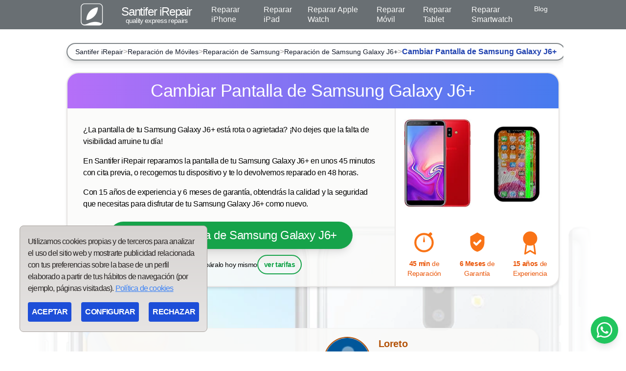

--- FILE ---
content_type: text/html; charset=utf-8
request_url: https://santiferirepair.es/cambiar-pantalla-samsung-galaxy-j6+
body_size: 23252
content:
<!DOCTYPE html><script src="/scripts/modal-handler.js"></script> <!-- <script src="../scripts/fadeInLazyLoad.js"></script> --><html lang="es" data-critters-container> <head><meta charset="utf-8"><link rel="preconnect" href="https://c.clarity.ms" crossorigin><link rel="dns-prefetch" href="https://c.clarity.ms"><link rel="preconnect" href="https://a.clarity.ms" crossorigin><link rel="dns-prefetch" href="https://a.clarity.ms"><link rel="icon" type="image/png" sizes="16x16" href="/favicon-16x16.png"><link rel="icon" type="image/png" sizes="32x32" href="/favicon-32x32.png"><link rel="icon" type="image/png" sizes="64x64" href="/favicon-64x64.png"><link rel="icon" type="image/png" sizes="96x96" href="/favicon-96x96.png"><link rel="icon" type="image/png" sizes="192x192" href="/android-icon-192x192.png"><link rel="apple-touch-icon" sizes="180x180" href="/apple-icon-180x180.png"><link rel="canonical" href="https://santiferirepair.es/cambiar-pantalla-samsung-galaxy-j6+"><meta name="viewport" content="width=device-width"><meta name="generator" content="Astro v4.5.12"><title>Cambiar Pantalla Samsung Galaxy J6+ | Santifer iRepair</title><meta name="description" content="¿Samsung Galaxy J6+ con pantalla rota? En santifer iRepair ofrecemos soluciones rápidas y de confianza con 6 meses de garantía"><script type="application/ld+json">{"@context":"https://schema.org","@type":"BreadcrumbList","itemListElement":[{"@type":"ListItem","position":1,"name":"Reparación de Móviles","item":"https://santiferirepair.es/reparar-movil"},{"@type":"ListItem","position":2,"name":"Reparación de Samsung","item":"https://santiferirepair.es/reparar-movil/samsung"},{"@type":"ListItem","position":3,"name":"Reparación de Samsung Galaxy J6+","item":"https://santiferirepair.es/reparar-movil/samsung/galaxy-j6+"},{"@type":"ListItem","position":4,"name":"Cambiar Pantalla de Samsung Galaxy J6+","item":"https://santiferirepair.es/cambiar-pantalla-samsung-galaxy-j6+"}]}</script><script type="application/ld+json">{"@context":"https://schema.org","@type":"FAQPage","mainEntity":[{"@type":"Question","name":"¿Cuánto tardará la reparación de la Pantalla de mi Samsung Galaxy J6+?","acceptedAnswer":{"@type":"Answer","text":"Duración: unos 45 minutos con cita previa. Sin cita algo más, en función de otras reparaciones que haya antes de tu Samsung Galaxy J6+"}},{"@type":"Question","name":"¿Cuánto cuesta la reparación de la Pantalla de mi Samsung Galaxy J6+?","acceptedAnswer":{"@type":"Answer","text":"La reparación de la Pantalla de tu Samsung Galaxy J6+ tiene un coste de 59.9 € (IVA incluido)."}},{"@type":"Question","name":"¿Qué garantía tengo al reparar la Pantalla de mi Samsung Galaxy J6+?","acceptedAnswer":{"@type":"Answer","text":"Tienes una garantía de 6 meses en todas las reparaciones que hagas en santifer iRepair, incluida en la reparación de la Pantalla de tu Samsung Galaxy J6+."}},{"@type":"Question","name":"¿Qué tipo de piezas usan en la reparación de la Pantalla de mi Samsung Galaxy J6+?","acceptedAnswer":{"@type":"Answer","text":"Usamos piezas de máxima calidad en todas las reparaciones de Pantalla de Samsung Galaxy J6+, de calidad original"}}]}</script><script type="application/ld+json">{"@context":"https://schema.org/","@type":"Product","name":"Cambiar Pantalla de Samsung Galaxy J6+","image":"https://santiferirepair.es/m/samsung-galaxy-j6+/cambiar-pantalla-samsung-galaxy-j6+.webp","description":"¿Samsung Galaxy J6+ con pantalla rota? En santifer iRepair ofrecemos soluciones rápidas y de confianza con 6 meses de garantía","brand":{"@type":"Brand","name":"Santifer iRepair"},"offers":{"@type":"Offer","priceCurrency":"EUR","price":"59.9","url":"https://santiferirepair.es/cambiar-pantalla-samsung-galaxy-j6+","availability":"http://schema.org/InStock","priceValidUntil":"2024-12-31","shippingDetails":{"@type":"OfferShippingDetails","shippingRate":{"@type":"MonetaryAmount","value":"9.00","currency":"EUR"},"shippingDestination":{"@type":"DefinedRegion","addressCountry":"ES"},"deliveryTime":{"@type":"ShippingDeliveryTime","handlingTime":{"@type":"QuantitativeValue","minValue":0,"maxValue":1,"unitCode":"DAY"},"transitTime":{"@type":"QuantitativeValue","minValue":1,"maxValue":5,"unitCode":"DAY"}}},"hasMerchantReturnPolicy":{"@type":"MerchantReturnPolicy","applicableCountry":"ES","returnPolicyCategory":"https://schema.org/MerchantReturnFiniteReturnWindow","merchantReturnDays":15,"returnMethod":"https://schema.org/ReturnByMail","returnFees":"https://schema.org/FreeReturn"}},"aggregateRating":{"@type":"AggregateRating","ratingValue":"5.00","bestRating":"5","worstRating":"1","ratingCount":"1","reviewCount":"1"},"review":[{"@type":"Review","author":{"@type":"Person","name":"Loreto"},"datePublished":"2022-05-17","description":"Muy profesionales y muy agradables. Muchas gracias ","name":"Reseña de Reparación de Pantalla de Samsung Galaxy J6+","reviewRating":{"@type":"Rating","bestRating":"5","ratingValue":"5","worstRating":"1"}}]}</script><meta property="og:title" content="Cambiar Pantalla Samsung Galaxy J6+ | Santifer iRepair"><meta property="og:description" content="¿Samsung Galaxy J6+ con pantalla rota? En santifer iRepair ofrecemos soluciones rápidas y de confianza con 6 meses de garantía"><meta property="og:url" content="https://santiferirepair.es/cambiar-pantalla-samsung-galaxy-j6+"><meta property="og:image" content="https://santiferirepair.es/m/samsung-galaxy-j6+/cambiar-pantalla-samsung-galaxy-j6+.webp"><meta property="og:image:width" content="384"><meta property="og:image:height" content="256"><meta property="og:type" content="website"><meta name="twitter:card" content="summary_large_image"><meta name="twitter:title" content="Cambiar Pantalla Samsung Galaxy J6+ | Santifer iRepair"><meta property="twitter:description" content="¿Samsung Galaxy J6+ con pantalla rota? En santifer iRepair ofrecemos soluciones rápidas y de confianza con 6 meses de garantía"><meta name="twitter:image" content="https://santiferirepair.es/m/samsung-galaxy-j6+/cambiar-pantalla-samsung-galaxy-j6+.webp"><!-- <ViewTransitions /> --><style>*,:before,:after{box-sizing:border-box;border-width:0;border-style:solid;border-color:#e5e7eb}:before,:after{--tw-content:""}html{line-height:1.5;-webkit-text-size-adjust:100%;-moz-tab-size:4;-o-tab-size:4;tab-size:4;font-family:-apple-system,BlinkMacSystemFont,Segoe UI,Roboto,Helvetica Neue,Arial,sans-serif;font-feature-settings:normal;font-variation-settings:normal;-webkit-tap-highlight-color:transparent}body{margin:0;line-height:inherit}h1,h2,h3{font-size:inherit;font-weight:inherit}a{color:inherit;text-decoration:inherit}strong{font-weight:bolder}button{font-family:inherit;font-feature-settings:inherit;font-variation-settings:inherit;font-size:100%;font-weight:inherit;line-height:inherit;letter-spacing:inherit;color:inherit;margin:0;padding:0}button{text-transform:none}button{-webkit-appearance:button;background-color:transparent;background-image:none}summary{display:list-item}h1,h2,h3,figure,p{margin:0}ul{list-style:none;margin:0;padding:0}button{cursor:pointer}img,svg{display:block;vertical-align:middle}img{max-width:100%;height:auto}*,:before,:after{--tw-border-spacing-x:0;--tw-border-spacing-y:0;--tw-translate-x:0;--tw-translate-y:0;--tw-rotate:0;--tw-skew-x:0;--tw-skew-y:0;--tw-scale-x:1;--tw-scale-y:1;--tw-pan-x: ;--tw-pan-y: ;--tw-pinch-zoom: ;--tw-scroll-snap-strictness:proximity;--tw-gradient-from-position: ;--tw-gradient-via-position: ;--tw-gradient-to-position: ;--tw-ordinal: ;--tw-slashed-zero: ;--tw-numeric-figure: ;--tw-numeric-spacing: ;--tw-numeric-fraction: ;--tw-ring-inset: ;--tw-ring-offset-width:0px;--tw-ring-offset-color:#fff;--tw-ring-color:rgb(59 130 246 / .5);--tw-ring-offset-shadow:0 0 #0000;--tw-ring-shadow:0 0 #0000;--tw-shadow:0 0 #0000;--tw-shadow-colored:0 0 #0000;--tw-blur: ;--tw-brightness: ;--tw-contrast: ;--tw-grayscale: ;--tw-hue-rotate: ;--tw-invert: ;--tw-saturate: ;--tw-sepia: ;--tw-drop-shadow: ;--tw-backdrop-blur: ;--tw-backdrop-brightness: ;--tw-backdrop-contrast: ;--tw-backdrop-grayscale: ;--tw-backdrop-hue-rotate: ;--tw-backdrop-invert: ;--tw-backdrop-opacity: ;--tw-backdrop-saturate: ;--tw-backdrop-sepia: ;--tw-contain-size: ;--tw-contain-layout: ;--tw-contain-paint: ;--tw-contain-style: }.container{width:100%}@media (min-width: 640px){.container{max-width:640px}}@media (min-width: 768px){.container{max-width:768px}}@media (min-width: 1024px){.container{max-width:1024px}}@media (min-width: 1280px){.container{max-width:1280px}}@media (min-width: 1536px){.container{max-width:1536px}}.fixed{position:fixed}.absolute{position:absolute}.relative{position:relative}.sticky{position:sticky}.inset-0{inset:0}.-bottom-10{bottom:-2.5rem}.bottom-0{bottom:0}.bottom-2{bottom:.5rem}.bottom-4{bottom:1rem}.left-0{left:0}.left-2{left:.5rem}.right-0{right:0}.right-4{right:1rem}.top-0{top:0}.top-2{top:.5rem}.top-20{top:5rem}.top-4{top:1rem}.-z-10{z-index:-10}.z-0{z-index:0}.z-10{z-index:10}.z-50{z-index:50}.z-\[9000\]{z-index:9000}.-mx-10{margin-left:-2.5rem;margin-right:-2.5rem}.mx-3{margin-left:.75rem;margin-right:.75rem}.mx-auto{margin-left:auto;margin-right:auto}.my-3{margin-top:.75rem;margin-bottom:.75rem}.my-4{margin-top:1rem;margin-bottom:1rem}.my-8{margin-top:2rem;margin-bottom:2rem}.my-auto{margin-top:auto;margin-bottom:auto}.-mb-2{margin-bottom:-.5rem}.-ml-1{margin-left:-.25rem}.-ml-3{margin-left:-.75rem}.-mt-2{margin-top:-.5rem}.-mt-3{margin-top:-.75rem}.mb-0{margin-bottom:0}.mb-2{margin-bottom:.5rem}.mb-3{margin-bottom:.75rem}.mb-4{margin-bottom:1rem}.mb-8{margin-bottom:2rem}.ml-10{margin-left:2.5rem}.ml-14{margin-left:3.5rem}.ml-2{margin-left:.5rem}.ml-4{margin-left:1rem}.ml-auto{margin-left:auto}.mr-2{margin-right:.5rem}.mr-4{margin-right:1rem}.mt-1{margin-top:.25rem}.mt-10{margin-top:2.5rem}.mt-2{margin-top:.5rem}.mt-3{margin-top:.75rem}.mt-4{margin-top:1rem}.mt-6{margin-top:1.5rem}.mt-8{margin-top:2rem}.mt-\[52px\]{margin-top:52px}.block{display:block}.inline-block{display:inline-block}.flex{display:flex}.grid{display:grid}.hidden{display:none}.h-0{height:0px}.h-10{height:2.5rem}.h-14{height:3.5rem}.h-2{height:.5rem}.h-24{height:6rem}.h-5{height:1.25rem}.h-5\/6{height:83.333333%}.h-6{height:1.5rem}.h-8{height:2rem}.h-\[20rem\]{height:20rem}.h-\[38rem\]{height:38rem}.h-\[calc\(100\%-20px\)\]{height:calc(100% - 20px)}.h-\[calc\(100vh-60px\)\]{height:calc(100vh - 60px)}.h-auto{height:auto}.h-full{height:100%}.max-h-\[256px\]{max-height:256px}.min-h-52{min-height:13rem}.w-1\/2{width:50%}.w-10\/12{width:83.333333%}.w-11\/12{width:91.666667%}.w-14{width:3.5rem}.w-2{width:.5rem}.w-24{width:6rem}.w-5{width:1.25rem}.w-6{width:1.5rem}.w-80{width:20rem}.w-full{width:100%}.min-w-40{min-width:10rem}.max-w-3xl{max-width:48rem}.max-w-5xl{max-width:64rem}.max-w-6xl{max-width:72rem}.max-w-7xl{max-width:80rem}.max-w-96{max-width:24rem}.max-w-\[500px\]{max-width:500px}.flex-1{flex:1 1 0%}.flex-none{flex:none}.flex-shrink-0{flex-shrink:0}.cursor-pointer{cursor:pointer}.scroll-mt-0{scroll-margin-top:0px}.list-disc{list-style-type:disc}.grid-cols-1{grid-template-columns:repeat(1,minmax(0,1fr))}.grid-cols-3{grid-template-columns:repeat(3,minmax(0,1fr))}.flex-row{flex-direction:row}.flex-col{flex-direction:column}.flex-col-reverse{flex-direction:column-reverse}.flex-wrap{flex-wrap:wrap}.items-start{align-items:flex-start}.items-center{align-items:center}.items-stretch{align-items:stretch}.justify-start{justify-content:flex-start}.justify-center{justify-content:center}.justify-between{justify-content:space-between}.justify-around{justify-content:space-around}.gap-0{gap:0px}.gap-2{gap:.5rem}.gap-3{gap:.75rem}.gap-4{gap:1rem}.gap-8{gap:2rem}.space-x-2>:not([hidden])~:not([hidden]){--tw-space-x-reverse:0;margin-right:calc(.5rem * var(--tw-space-x-reverse));margin-left:calc(.5rem * calc(1 - var(--tw-space-x-reverse)))}.space-x-4>:not([hidden])~:not([hidden]){--tw-space-x-reverse:0;margin-right:calc(1rem * var(--tw-space-x-reverse));margin-left:calc(1rem * calc(1 - var(--tw-space-x-reverse)))}.space-y-1>:not([hidden])~:not([hidden]){--tw-space-y-reverse:0;margin-top:calc(.25rem * calc(1 - var(--tw-space-y-reverse)));margin-bottom:calc(.25rem * var(--tw-space-y-reverse))}.space-y-2>:not([hidden])~:not([hidden]){--tw-space-y-reverse:0;margin-top:calc(.5rem * calc(1 - var(--tw-space-y-reverse)));margin-bottom:calc(.5rem * var(--tw-space-y-reverse))}.space-y-4>:not([hidden])~:not([hidden]){--tw-space-y-reverse:0;margin-top:calc(1rem * calc(1 - var(--tw-space-y-reverse)));margin-bottom:calc(1rem * var(--tw-space-y-reverse))}.overflow-hidden{overflow:hidden}.rounded{border-radius:.25rem}.rounded-3xl{border-radius:1.5rem}.rounded-full{border-radius:9999px}.rounded-lg{border-radius:.5rem}.rounded-xl{border-radius:.75rem}.rounded-b-3xl{border-bottom-right-radius:1.5rem;border-bottom-left-radius:1.5rem}.border{border-width:1px}.border-2{border-width:2px}.border-amber-700{--tw-border-opacity:1;border-color:rgb(180 83 9 / var(--tw-border-opacity))}.border-gray-100{--tw-border-opacity:1;border-color:rgb(243 244 246 / var(--tw-border-opacity))}.border-green-200{--tw-border-opacity:1;border-color:rgb(187 247 208 / var(--tw-border-opacity))}.border-green-600{--tw-border-opacity:1;border-color:rgb(22 163 74 / var(--tw-border-opacity))}.border-stone-100{--tw-border-opacity:1;border-color:rgb(245 245 244 / var(--tw-border-opacity))}.border-stone-200{--tw-border-opacity:1;border-color:rgb(231 229 228 / var(--tw-border-opacity))}.border-stone-400{--tw-border-opacity:1;border-color:rgb(168 162 158 / var(--tw-border-opacity))}.bg-black{--tw-bg-opacity:1;background-color:rgb(0 0 0 / var(--tw-bg-opacity))}.bg-blue-700{--tw-bg-opacity:1;background-color:rgb(29 78 216 / var(--tw-bg-opacity))}.bg-green-50{--tw-bg-opacity:1;background-color:rgb(240 253 244 / var(--tw-bg-opacity))}.bg-green-500{--tw-bg-opacity:1;background-color:rgb(34 197 94 / var(--tw-bg-opacity))}.bg-green-600{--tw-bg-opacity:1;background-color:rgb(22 163 74 / var(--tw-bg-opacity))}.bg-griscita{--tw-bg-opacity:1;background-color:rgb(244 245 247 / var(--tw-bg-opacity))}.bg-grisuno{--tw-bg-opacity:1;background-color:rgb(97 104 108 / var(--tw-bg-opacity))}.bg-stone-100{--tw-bg-opacity:1;background-color:rgb(245 245 244 / var(--tw-bg-opacity))}.bg-stone-50{--tw-bg-opacity:1;background-color:rgb(250 250 249 / var(--tw-bg-opacity))}.bg-stone-50\/80{background-color:#fafaf9cc}.bg-stone-50\/90{background-color:#fafaf9e6}.bg-white{--tw-bg-opacity:1;background-color:rgb(255 255 255 / var(--tw-bg-opacity))}.bg-white\/70{background-color:#ffffffb3}.bg-opacity-50{--tw-bg-opacity:.5}.bg-gradient-to-b{background-image:linear-gradient(to bottom,var(--tw-gradient-stops))}.bg-gradient-to-r{background-image:linear-gradient(to right,var(--tw-gradient-stops))}.bg-gradient-to-t{background-image:linear-gradient(to top,var(--tw-gradient-stops))}.from-gray-700{--tw-gradient-from:#374151 var(--tw-gradient-from-position);--tw-gradient-to:rgb(55 65 81 / 0) var(--tw-gradient-to-position);--tw-gradient-stops:var(--tw-gradient-from), var(--tw-gradient-to)}.from-green-50{--tw-gradient-from:#f0fdf4 var(--tw-gradient-from-position);--tw-gradient-to:rgb(240 253 244 / 0) var(--tw-gradient-to-position);--tw-gradient-stops:var(--tw-gradient-from), var(--tw-gradient-to)}.from-purple-500{--tw-gradient-from:#a855f7 var(--tw-gradient-from-position);--tw-gradient-to:rgb(168 85 247 / 0) var(--tw-gradient-to-position);--tw-gradient-stops:var(--tw-gradient-from), var(--tw-gradient-to)}.from-stone-200{--tw-gradient-from:#e7e5e4 var(--tw-gradient-from-position);--tw-gradient-to:rgb(231 229 228 / 0) var(--tw-gradient-to-position);--tw-gradient-stops:var(--tw-gradient-from), var(--tw-gradient-to)}.to-blue-600{--tw-gradient-to:#2563eb var(--tw-gradient-to-position)}.to-stone-300{--tw-gradient-to:#d6d3d1 var(--tw-gradient-to-position)}.to-stone-500{--tw-gradient-to:#78716c var(--tw-gradient-to-position)}.to-white{--tw-gradient-to:#fff var(--tw-gradient-to-position)}.object-contain{-o-object-fit:contain;object-fit:contain}.object-cover{-o-object-fit:cover;object-fit:cover}.object-top{-o-object-position:top;object-position:top}.p-2{padding:.5rem}.p-4{padding:1rem}.p-5{padding:1.25rem}.p-6{padding:1.5rem}.p-8{padding:2rem}.px-1{padding-left:.25rem;padding-right:.25rem}.px-10{padding-left:2.5rem;padding-right:2.5rem}.px-2{padding-left:.5rem;padding-right:.5rem}.px-3{padding-left:.75rem;padding-right:.75rem}.px-4{padding-left:1rem;padding-right:1rem}.px-6{padding-left:1.5rem;padding-right:1.5rem}.px-8{padding-left:2rem;padding-right:2rem}.py-2{padding-top:.5rem;padding-bottom:.5rem}.py-3{padding-top:.75rem;padding-bottom:.75rem}.py-4{padding-top:1rem;padding-bottom:1rem}.py-5{padding-top:1.25rem;padding-bottom:1.25rem}.py-8{padding-top:2rem;padding-bottom:2rem}.pb-6{padding-bottom:1.5rem}.pl-8{padding-left:2rem}.pr-4{padding-right:1rem}.pr-7{padding-right:1.75rem}.pt-8{padding-top:2rem}.text-left{text-align:left}.text-center{text-align:center}.text-right{text-align:right}.align-super{vertical-align:super}.font-georgia{font-family:Georgia,serif}.text-2xl{font-size:1.5rem;line-height:2rem}.text-3xl{font-size:1.875rem;line-height:2.25rem}.text-base{font-size:1rem;line-height:1.5rem}.text-lg{font-size:1.125rem;line-height:1.75rem}.text-sm{font-size:.875rem;line-height:1.25rem}.text-xl{font-size:1.25rem;line-height:1.75rem}.text-xs{font-size:.75rem;line-height:1rem}.font-bold{font-weight:700}.font-light{font-weight:300}.font-medium{font-weight:500}.font-semibold{font-weight:600}.italic{font-style:italic}.leading-none{line-height:1}.tracking-tight{letter-spacing:-.025em}.tracking-tighter{letter-spacing:-.05em}.text-amber-700{--tw-text-opacity:1;color:rgb(180 83 9 / var(--tw-text-opacity))}.text-black{--tw-text-opacity:1;color:rgb(0 0 0 / var(--tw-text-opacity))}.text-blue-500{--tw-text-opacity:1;color:rgb(59 130 246 / var(--tw-text-opacity))}.text-blue-600{--tw-text-opacity:1;color:rgb(37 99 235 / var(--tw-text-opacity))}.text-blue-800{--tw-text-opacity:1;color:rgb(30 64 175 / var(--tw-text-opacity))}.text-gray-500{--tw-text-opacity:1;color:rgb(107 114 128 / var(--tw-text-opacity))}.text-gray-600{--tw-text-opacity:1;color:rgb(75 85 99 / var(--tw-text-opacity))}.text-gray-700{--tw-text-opacity:1;color:rgb(55 65 81 / var(--tw-text-opacity))}.text-green-600{--tw-text-opacity:1;color:rgb(22 163 74 / var(--tw-text-opacity))}.text-orange-400{--tw-text-opacity:1;color:rgb(251 146 60 / var(--tw-text-opacity))}.text-red-600{--tw-text-opacity:1;color:rgb(220 38 38 / var(--tw-text-opacity))}.text-stone-400{--tw-text-opacity:1;color:rgb(168 162 158 / var(--tw-text-opacity))}.text-stone-800{--tw-text-opacity:1;color:rgb(41 37 36 / var(--tw-text-opacity))}.text-white{--tw-text-opacity:1;color:rgb(255 255 255 / var(--tw-text-opacity))}.text-yellow-400{--tw-text-opacity:1;color:rgb(250 204 21 / var(--tw-text-opacity))}.underline{text-decoration-line:underline}.opacity-100{opacity:1}.opacity-85{opacity:.85}.shadow-lg{--tw-shadow:0 10px 15px -3px rgb(0 0 0 / .1), 0 4px 6px -4px rgb(0 0 0 / .1);--tw-shadow-colored:0 10px 15px -3px var(--tw-shadow-color), 0 4px 6px -4px var(--tw-shadow-color);box-shadow:var(--tw-ring-offset-shadow, 0 0 #0000),var(--tw-ring-shadow, 0 0 #0000),var(--tw-shadow)}.shadow-md{--tw-shadow:0 4px 6px -1px rgb(0 0 0 / .1), 0 2px 4px -2px rgb(0 0 0 / .1);--tw-shadow-colored:0 4px 6px -1px var(--tw-shadow-color), 0 2px 4px -2px var(--tw-shadow-color);box-shadow:var(--tw-ring-offset-shadow, 0 0 #0000),var(--tw-ring-shadow, 0 0 #0000),var(--tw-shadow)}.shadow-xl{--tw-shadow:0 20px 25px -5px rgb(0 0 0 / .1), 0 8px 10px -6px rgb(0 0 0 / .1);--tw-shadow-colored:0 20px 25px -5px var(--tw-shadow-color), 0 8px 10px -6px var(--tw-shadow-color);box-shadow:var(--tw-ring-offset-shadow, 0 0 #0000),var(--tw-ring-shadow, 0 0 #0000),var(--tw-shadow)}.shadow-stone-200{--tw-shadow-color:#e7e5e4;--tw-shadow:var(--tw-shadow-colored)}.ring{--tw-ring-offset-shadow:var(--tw-ring-inset) 0 0 0 var(--tw-ring-offset-width) var(--tw-ring-offset-color);--tw-ring-shadow:var(--tw-ring-inset) 0 0 0 calc(3px + var(--tw-ring-offset-width)) var(--tw-ring-color);box-shadow:var(--tw-ring-offset-shadow),var(--tw-ring-shadow),var(--tw-shadow, 0 0 #0000)}.ring-orange-400{--tw-ring-opacity:1;--tw-ring-color:rgb(251 146 60 / var(--tw-ring-opacity))}.ring-offset-2{--tw-ring-offset-width:2px}.drop-shadow-lg{--tw-drop-shadow:drop-shadow(0 10px 8px rgb(0 0 0 / .04)) drop-shadow(0 4px 3px rgb(0 0 0 / .1));filter:var(--tw-blur) var(--tw-brightness) var(--tw-contrast) var(--tw-grayscale) var(--tw-hue-rotate) var(--tw-invert) var(--tw-saturate) var(--tw-sepia) var(--tw-drop-shadow)}.backdrop-blur-md{--tw-backdrop-blur:blur(12px);-webkit-backdrop-filter:var(--tw-backdrop-blur) var(--tw-backdrop-brightness) var(--tw-backdrop-contrast) var(--tw-backdrop-grayscale) var(--tw-backdrop-hue-rotate) var(--tw-backdrop-invert) var(--tw-backdrop-opacity) var(--tw-backdrop-saturate) var(--tw-backdrop-sepia);backdrop-filter:var(--tw-backdrop-blur) var(--tw-backdrop-brightness) var(--tw-backdrop-contrast) var(--tw-backdrop-grayscale) var(--tw-backdrop-hue-rotate) var(--tw-backdrop-invert) var(--tw-backdrop-opacity) var(--tw-backdrop-saturate) var(--tw-backdrop-sepia)}.transition{transition-property:color,background-color,border-color,text-decoration-color,fill,stroke,opacity,box-shadow,transform,filter,-webkit-backdrop-filter;transition-property:color,background-color,border-color,text-decoration-color,fill,stroke,opacity,box-shadow,transform,filter,backdrop-filter;transition-property:color,background-color,border-color,text-decoration-color,fill,stroke,opacity,box-shadow,transform,filter,backdrop-filter,-webkit-backdrop-filter;transition-timing-function:cubic-bezier(.4,0,.2,1);transition-duration:.15s}.transition-opacity{transition-property:opacity;transition-timing-function:cubic-bezier(.4,0,.2,1);transition-duration:.15s}.transition-shadow{transition-property:box-shadow;transition-timing-function:cubic-bezier(.4,0,.2,1);transition-duration:.15s}.transition-transform{transition-property:transform;transition-timing-function:cubic-bezier(.4,0,.2,1);transition-duration:.15s}.duration-300{transition-duration:.3s}.duration-500{transition-duration:.5s}.ease-in-out{transition-timing-function:cubic-bezier(.4,0,.2,1)}.before\:absolute:before{content:var(--tw-content);position:absolute}.before\:-left-4:before{content:var(--tw-content);left:-1rem}.before\:text-7xl:before{content:var(--tw-content);font-size:4.5rem;line-height:1}.before\:content-\[\'“\'\]:before{--tw-content:"“";content:var(--tw-content)}.hover\:border-green-400:hover{--tw-border-opacity:1;border-color:rgb(74 222 128 / var(--tw-border-opacity))}.hover\:border-green-700:hover{--tw-border-opacity:1;border-color:rgb(21 128 61 / var(--tw-border-opacity))}.hover\:border-green-900:hover{--tw-border-opacity:1;border-color:rgb(20 83 45 / var(--tw-border-opacity))}.hover\:border-stone-200:hover{--tw-border-opacity:1;border-color:rgb(231 229 228 / var(--tw-border-opacity))}.hover\:bg-blue-600:hover{--tw-bg-opacity:1;background-color:rgb(37 99 235 / var(--tw-bg-opacity))}.hover\:bg-green-100:hover{--tw-bg-opacity:1;background-color:rgb(220 252 231 / var(--tw-bg-opacity))}.hover\:bg-green-600:hover{--tw-bg-opacity:1;background-color:rgb(22 163 74 / var(--tw-bg-opacity))}.hover\:bg-green-700:hover{--tw-bg-opacity:1;background-color:rgb(21 128 61 / var(--tw-bg-opacity))}.hover\:bg-white:hover{--tw-bg-opacity:1;background-color:rgb(255 255 255 / var(--tw-bg-opacity))}.hover\:text-black:hover{--tw-text-opacity:1;color:rgb(0 0 0 / var(--tw-text-opacity))}.hover\:text-blue-500:hover{--tw-text-opacity:1;color:rgb(59 130 246 / var(--tw-text-opacity))}.hover\:text-gray-100:hover{--tw-text-opacity:1;color:rgb(243 244 246 / var(--tw-text-opacity))}.hover\:text-gray-700:hover{--tw-text-opacity:1;color:rgb(55 65 81 / var(--tw-text-opacity))}.hover\:text-green-700:hover{--tw-text-opacity:1;color:rgb(21 128 61 / var(--tw-text-opacity))}.hover\:underline:hover{text-decoration-line:underline}.hover\:shadow-xl:hover{--tw-shadow:0 20px 25px -5px rgb(0 0 0 / .1), 0 8px 10px -6px rgb(0 0 0 / .1);--tw-shadow-colored:0 20px 25px -5px var(--tw-shadow-color), 0 8px 10px -6px var(--tw-shadow-color);box-shadow:var(--tw-ring-offset-shadow, 0 0 #0000),var(--tw-ring-shadow, 0 0 #0000),var(--tw-shadow)}.focus\:outline-none:focus{outline:2px solid transparent;outline-offset:2px}.group:hover .group-hover\:scale-105{--tw-scale-x:1.05;--tw-scale-y:1.05;transform:translate(var(--tw-translate-x),var(--tw-translate-y)) rotate(var(--tw-rotate)) skew(var(--tw-skew-x)) skewY(var(--tw-skew-y)) scaleX(var(--tw-scale-x)) scaleY(var(--tw-scale-y))}.group:hover .group-hover\:bg-gradient-to-r{background-image:linear-gradient(to right,var(--tw-gradient-stops))}.group:hover .group-hover\:from-green-100{--tw-gradient-from:#dcfce7 var(--tw-gradient-from-position);--tw-gradient-to:rgb(220 252 231 / 0) var(--tw-gradient-to-position);--tw-gradient-stops:var(--tw-gradient-from), var(--tw-gradient-to)}.group:hover .group-hover\:to-green-50{--tw-gradient-to:#f0fdf4 var(--tw-gradient-to-position)}@media (min-width: 640px){.sm\:-bottom-40{bottom:-10rem}.sm\:bottom-10{bottom:2.5rem}.sm\:left-10{left:2.5rem}.sm\:top-40{top:10rem}.sm\:mt-7{margin-top:1.75rem}.sm\:h-\[22rem\]{height:22rem}.sm\:h-\[calc\(100\%\)\]{height:100%}.sm\:min-h-\[360px\]{min-height:360px}.sm\:w-3\/5{width:60%}.sm\:w-96{width:24rem}.sm\:w-auto{width:auto}.sm\:grid-cols-2{grid-template-columns:repeat(2,minmax(0,1fr))}.sm\:flex-row{flex-direction:row}.sm\:flex-col{flex-direction:column}.sm\:items-start{align-items:flex-start}.sm\:items-center{align-items:center}.sm\:justify-between{justify-content:space-between}.sm\:gap-4{gap:1rem}.sm\:gap-x-3{-moz-column-gap:.75rem;column-gap:.75rem}.sm\:rounded-3xl{border-radius:1.5rem}.sm\:p-4{padding:1rem}.sm\:px-2{padding-left:.5rem;padding-right:.5rem}.sm\:px-8{padding-left:2rem;padding-right:2rem}.sm\:pl-2{padding-left:.5rem}.sm\:text-2xl{font-size:1.5rem;line-height:2rem}.sm\:text-3xl{font-size:1.875rem;line-height:2.25rem}.sm\:text-base{font-size:1rem;line-height:1.5rem}.sm\:text-sm{font-size:.875rem;line-height:1.25rem}.sm\:text-xl{font-size:1.25rem;line-height:1.75rem}}@media (min-width: 768px){.md\:-mb-8{margin-bottom:-2rem}.md\:mb-0{margin-bottom:0}.md\:ml-4{margin-left:1rem}.md\:w-1\/2{width:50%}.md\:w-1\/3{width:33.333333%}.md\:w-10\/12{width:83.333333%}.md\:w-2\/5{width:40%}.md\:grid-cols-1{grid-template-columns:repeat(1,minmax(0,1fr))}.md\:grid-cols-2{grid-template-columns:repeat(2,minmax(0,1fr))}.md\:flex-row{flex-direction:row}.md\:flex-row-reverse{flex-direction:row-reverse}.md\:items-center{align-items:center}.md\:items-stretch{align-items:stretch}.md\:justify-start{justify-content:flex-start}.md\:gap-4{gap:1rem}.md\:gap-x-4{-moz-column-gap:1rem;column-gap:1rem}.md\:object-contain{-o-object-fit:contain;object-fit:contain}.md\:object-cover{-o-object-fit:cover;object-fit:cover}.md\:object-top{-o-object-position:top;object-position:top}.md\:p-1{padding:.25rem}.md\:px-2{padding-left:.5rem;padding-right:.5rem}.md\:px-8{padding-left:2rem;padding-right:2rem}.md\:text-4xl{font-size:2.25rem;line-height:2.5rem}.md\:text-lg{font-size:1.125rem;line-height:1.75rem}.md\:text-xl{font-size:1.25rem;line-height:1.75rem}}@media (min-width: 1024px){.lg\:static{position:static}.lg\:absolute{position:absolute}.lg\:left-0{left:0}.lg\:top-0{top:0}.lg\:top-14{top:3.5rem}.lg\:mx-0{margin-left:0;margin-right:0}.lg\:mx-4{margin-left:1rem;margin-right:1rem}.lg\:mx-auto{margin-left:auto;margin-right:auto}.lg\:my-10{margin-top:2.5rem;margin-bottom:2.5rem}.lg\:-mb-2{margin-bottom:-.5rem}.lg\:-mt-2{margin-top:-.5rem}.lg\:mb-0{margin-bottom:0}.lg\:mb-4{margin-bottom:1rem}.lg\:ml-0{margin-left:0}.lg\:mr-0{margin-right:0}.lg\:mt-0{margin-top:0}.lg\:mt-2{margin-top:.5rem}.lg\:mt-8{margin-top:2rem}.lg\:block{display:block}.lg\:flex{display:flex}.lg\:hidden{display:none}.lg\:h-\[16rem\]{height:16rem}.lg\:h-\[8\.5rem\]{height:8.5rem}.lg\:w-1\/2{width:50%}.lg\:w-3\/5{width:60%}.lg\:w-full{width:100%}.lg\:min-w-52{min-width:13rem}.lg\:max-w-full{max-width:100%}.lg\:basis-1\/2{flex-basis:50%}.lg\:scroll-mt-24{scroll-margin-top:6rem}.lg\:grid-cols-3{grid-template-columns:repeat(3,minmax(0,1fr))}.lg\:flex-row{flex-direction:row}.lg\:flex-col{flex-direction:column}.lg\:flex-wrap{flex-wrap:wrap}.lg\:items-start{align-items:flex-start}.lg\:justify-start{justify-content:flex-start}.lg\:rounded-lg{border-radius:.5rem}.lg\:border-2{border-width:2px}.lg\:border-b-2{border-bottom-width:2px}.lg\:border-b-4{border-bottom-width:4px}.lg\:border-gray-400{--tw-border-opacity:1;border-color:rgb(156 163 175 / var(--tw-border-opacity))}.lg\:border-transparent{border-color:transparent}.lg\:bg-stone-50{--tw-bg-opacity:1;background-color:rgb(250 250 249 / var(--tw-bg-opacity))}.lg\:bg-transparent{background-color:transparent}.lg\:p-0{padding:0}.lg\:p-2{padding:.5rem}.lg\:p-4{padding:1rem}.lg\:px-0{padding-left:0;padding-right:0}.lg\:text-left{text-align:left}.lg\:text-start{text-align:start}.lg\:text-4xl{font-size:2.25rem;line-height:2.5rem}.lg\:text-base{font-size:1rem;line-height:1.5rem}.lg\:text-lg{font-size:1.125rem;line-height:1.75rem}.lg\:text-sm{font-size:.875rem;line-height:1.25rem}.lg\:font-medium{font-weight:500}.lg\:leading-tight{line-height:1.25}.lg\:tracking-tighter{letter-spacing:-.05em}.lg\:text-gray-800{--tw-text-opacity:1;color:rgb(31 41 55 / var(--tw-text-opacity))}.lg\:text-stone-50{--tw-text-opacity:1;color:rgb(250 250 249 / var(--tw-text-opacity))}.lg\:opacity-95{opacity:.95}.lg\:shadow-xl{--tw-shadow:0 20px 25px -5px rgb(0 0 0 / .1), 0 8px 10px -6px rgb(0 0 0 / .1);--tw-shadow-colored:0 20px 25px -5px var(--tw-shadow-color), 0 8px 10px -6px var(--tw-shadow-color);box-shadow:var(--tw-ring-offset-shadow, 0 0 #0000),var(--tw-ring-shadow, 0 0 #0000),var(--tw-shadow)}.lg\:after\:-top-6:after{content:var(--tw-content);top:-1.5rem}.lg\:after\:left-0:after{content:var(--tw-content);left:0}.lg\:after\:right-0:after{content:var(--tw-content);right:0}.lg\:after\:block:after{content:var(--tw-content);display:block}.lg\:after\:h-8:after{content:var(--tw-content);height:2rem}.lg\:after\:bg-transparent:after{content:var(--tw-content);background-color:transparent}.lg\:after\:content-\[\'\'\]:after{--tw-content:"";content:var(--tw-content)}.group:hover .lg\:group-hover\:flex{display:flex}.group:hover .lg\:group-hover\:border-blue-200{--tw-border-opacity:1;border-color:rgb(191 219 254 / var(--tw-border-opacity))}.group:hover .lg\:group-hover\:text-blue-200{--tw-text-opacity:1;color:rgb(191 219 254 / var(--tw-text-opacity))}}</style><link rel="stylesheet" href="/_astro/index._QKhkXnk.css" media="print" onload="this.media='all'"><noscript><link rel="stylesheet" href="/_astro/index._QKhkXnk.css"></noscript>
<style>.breadcrumb-link[data-astro-cid-qaanghzh]{font-size:.875rem;line-height:1.25rem;text-decoration-line:none;transition-property:color,background-color,border-color,text-decoration-color,fill,stroke;transition-timing-function:cubic-bezier(.4,0,.2,1);transition-duration:.2s}.breadcrumb-link[data-astro-cid-qaanghzh]:hover{--tw-text-opacity: 1;color:rgb(30 64 175 / var(--tw-text-opacity))}
body{-webkit-font-smoothing:antialiased;-moz-osx-font-smoothing:grayscale}html{scroll-behavior:smooth}@media (prefers-reduced-motion: reduce){html{scroll-behavior:auto}}.cookie-banner[data-astro-cid-fzbxxtek].show{display:block}.cookie-banner[data-astro-cid-fzbxxtek]{display:none}
</style><script type="module" src="/_astro/hoisted.B0cgwbiF.js"></script></head> <body> <header class="bg-grisuno sticky lg:opacity-95 lg:top-0 z-50 text-white h-auto" style="height: 60px"> <nav class="max-w-5xl relative flex justify-between sm:gap-x-3 items-center my-auto h-full px-2 md:px-8 mx-auto lg:justify-start"> <a href="/" class="flex-shrink-0"> <img src="/_astro/logo.C03w6lSG_ZpziXF.webp" alt="Logo de Santifer iRepair" width="56" height="56" loading="lazy" decoding="async"> </a> <div class="flex h-full justify-center items-center text-center flex-col md:flex-row md:items-center md:gap-x-4 lg:flex-col lg:min-w-52"> <p class="-mb-2 text-xl sm:text-2xl tracking-tighter md:mb-0 lg:-mb-2">
Santifer iRepair
</p> <p class="text-sm tracking-tighter">quality express repairs</p> </div> <button id="hamburger" class="hamburger lg:hidden"> <!-- Icono de hamburguesa aquí --> <img src="/_astro/icon-menu.CWHoER5h_Z2bitEQ.svg" alt="Botón de menú movil desplegable" class="sticky filter-white lg:hidden" onclick="toggleMenuMovil()" width="48" height="48" loading="lazy" decoding="async"> </button> <button id="close-hamburger" class="hidden lg:hidden"> <!-- Icono de hamburguesa aquí --> <img src="/_astro/icon-close2.D3QD2VAG_ZR3uJb.svg" alt="Botón para cerrar menú móvil desplegable" class="filter-white lg:hidden text-white" onclick="toggleMenuMovil()" width="48" height="48" loading="lazy" decoding="async"> </button> <ul id="mobile-menu" aria-hidden="true" class="bg-stone-50 hidden text-black lg:text-stone-50 flex-col py-4 top-2 mt-[52px] lg:mt-0 w-10/12 lg:w-full max-w-96 lg:w-1/1 lg:max-w-full right-0 lg:bg-transparent absolute lg:static lg:flex lg:flex-row lg:justify-start lg:text-start lg:items-start lg:mx-auto gap-8 h-[calc(100vh-60px)] lg:h-[8.5rem]"> <!-- Recorremos las 6 categorías principales --> <li class="group mb-0 lg:mb-0"> <span class="flex ml-2 flex-row w-full items-center lg:block cursor-pointer lg:mt-8 lg:group-hover:text-blue-200 lg:after:content-[''] lg:after:block lg:after:-top-6 lg:after:left-0 lg:after:right-0 lg:after:h-8 lg:after:bg-transparent">  <img src="/_astro/apple.CkVv_ZRN_ZEgwhF.svg" class="block lg:hidden mr-2 lg:mr-0" alt="Reparar iPhone" width="40" height="27" loading="lazy" decoding="async">  <a href="/reparar-iphone/sevilla"> <p class="text-xl lg:text-base lg:tracking-base lg:leading-tight lg:mt-8 lg:border-b-4 lg:border-transparent lg:group-hover:border-blue-200"> Reparar iPhone </p> </a>  <button class="lg:hidden ml-auto pr-4" aria-expanded="false" aria-controls="mobile-menu-0"> <img src="/_astro/flecha-abajo.DSXjoFsJ_gS1lQ.svg" id="toggle-mobile-menu-0" class="text-grey-800 ml-4 transition-transform" alt="Desplegar submenú de Reparar iPhone" onclick="toggleMenu('mobile-menu-0','toggle-mobile-menu-0')" width="40" height="40" loading="lazy" decoding="async"> </button> </span> <div id="mobile-menu-0" aria-hidden="true" class="hidden flex-col gap-4 ml-10 lg:mb-0 lg:hidden lg:group-hover:flex lg:text-gray-800 lg:absolute lg:left-0 lg:my-10 lg:mx-4 lg:bg-stone-50 lg:border-2 lg:-mt-2 lg:flex-row lg:p-4 lg:rounded-lg lg:shadow-xl">  <ul class="text-lg w-full submenu lg:flex lg:flex-col lg:items-start lg:w-1/2"> <div class="flex flex-row items-center w-full ml-4"> <p class="text-lg lg:text-base font-light lg:font-medium lg:tracking-tighter lg:mb-4 lg:border-b-2 lg:border-gray-400"> <span onclick="window.location.href='/reparar-iphone/sevilla#averias'" class="cursor-pointer">Reparar iPhone: Averías</span> </p> <button class="lg:hidden ml-auto pr-7" aria-expanded="false" aria-controls="mobile-sub-menu-0-0"> <img src="/_astro/flecha-abajo.DSXjoFsJ_eW1MS.svg" id="toggle-mobile-sub-menu-0-0" class="text-grey-800 transition-transform" alt="Desplegar submenú de Reparar iPhone: Averías" onclick="toggleSubMenu('mobile-sub-menu-0-0','toggle-mobile-sub-menu-0-0')" width="32" height="32" loading="lazy" decoding="async"> </button> </div> <div id="mobile-sub-menu-0-0" aria-hidden="true" class="hidden flex-col text-base font-light py-2 lg:flex lg:flex-row lg:flex-wrap lg:text-sm lg:w-full lg:items-start lg:p-0 w-full">  <li class="lg:basis-1/2 lg:p-2 flex flex-row gap-2 py-3 px-10 -mx-10 lg:px-0 lg:mx-0 items-center w-full hover:bg-white border border-stone-100 hover:border-stone-200"> <div onclick="window.location.href='/reparar-iphone/pantalla/sevilla'" class="flex flex-row gap-2 items-center w-full cursor-pointer"> <img src="/_astro/pantalla.CM9OlFHj_1CbznH.svg" alt="Reparación de Pantalla de iPhone" width="40" height="40" loading="lazy" decoding="async"> <p class="font-light"> Reparación de <span class="text-red-600 hover:underline font-medium"> <br> Pantalla </span> de iPhone </p> </div> </li><li class="lg:basis-1/2 lg:p-2 flex flex-row gap-2 py-3 px-10 -mx-10 lg:px-0 lg:mx-0 items-center w-full hover:bg-white border border-stone-100 hover:border-stone-200"> <div onclick="window.location.href='/reparar-iphone/bateria/sevilla'" class="flex flex-row gap-2 items-center w-full cursor-pointer"> <img src="/_astro/bateria.Sn70TsiX_ZYTHMc.svg" alt="Reparación de Batería de iPhone" width="40" height="40" loading="lazy" decoding="async"> <p class="font-light"> Reparación de <span class="text-red-600 hover:underline font-medium"> <br> Batería </span> de iPhone </p> </div> </li><li class="lg:basis-1/2 lg:p-2 flex flex-row gap-2 py-3 px-10 -mx-10 lg:px-0 lg:mx-0 items-center w-full hover:bg-white border border-stone-100 hover:border-stone-200"> <div onclick="window.location.href='/reparar-iphone/tapa-trasera/sevilla'" class="flex flex-row gap-2 items-center w-full cursor-pointer"> <img src="/_astro/cristal.DiUw_rju_ORewg.svg" alt="Reparación de Tapa trasera de iPhone" width="40" height="40" loading="lazy" decoding="async"> <p class="font-light"> Reparación de <span class="text-red-600 hover:underline font-medium"> <br> Tapa trasera </span> de iPhone </p> </div> </li><li class="lg:basis-1/2 lg:p-2 flex flex-row gap-2 py-3 px-10 -mx-10 lg:px-0 lg:mx-0 items-center w-full hover:bg-white border border-stone-100 hover:border-stone-200"> <div onclick="window.location.href='/reparar-iphone/camara-trasera/sevilla'" class="flex flex-row gap-2 items-center w-full cursor-pointer"> <img src="/_astro/camara.BBYhGgvK_2hjnOS.svg" alt="Reparación de Cámara trasera de iPhone" width="40" height="40" loading="lazy" decoding="async"> <p class="font-light"> Reparación de <span class="text-red-600 hover:underline font-medium"> <br> Cámara trasera </span> de iPhone </p> </div> </li><li class="lg:basis-1/2 lg:p-2 flex flex-row gap-2 py-3 px-10 -mx-10 lg:px-0 lg:mx-0 items-center w-full hover:bg-white border border-stone-100 hover:border-stone-200"> <div onclick="window.location.href='/reparar-iphone/camara-delantera/sevilla'" class="flex flex-row gap-2 items-center w-full cursor-pointer"> <img src="/_astro/camara.BBYhGgvK_2hjnOS.svg" alt="Reparación de Cámara delantera de iPhone" width="40" height="40" loading="lazy" decoding="async"> <p class="font-light"> Reparación de <span class="text-red-600 hover:underline font-medium"> <br> Cámara delantera </span> de iPhone </p> </div> </li><li class="lg:basis-1/2 lg:p-2 flex flex-row gap-2 py-3 px-10 -mx-10 lg:px-0 lg:mx-0 items-center w-full hover:bg-white border border-stone-100 hover:border-stone-200"> <div onclick="window.location.href='/reparar-iphone/puerto-carga/sevilla'" class="flex flex-row gap-2 items-center w-full cursor-pointer"> <img src="/_astro/conector-carga.B07tHQLZ_Z28W0VT.svg" alt="Reparación de Puerto de carga de iPhone" width="40" height="40" loading="lazy" decoding="async"> <p class="font-light"> Reparación de <span class="text-red-600 hover:underline font-medium"> <br> Puerto de carga </span> de iPhone </p> </div> </li><li class="lg:basis-1/2 lg:p-2 flex flex-row gap-2 py-3 px-10 -mx-10 lg:px-0 lg:mx-0 items-center w-full hover:bg-white border border-stone-100 hover:border-stone-200"> <div onclick="window.location.href='/reparar-iphone/cristal/sevilla'" class="flex flex-row gap-2 items-center w-full cursor-pointer"> <img src="/_astro/cristal.DiUw_rju_ORewg.svg" alt="Reparación de Cristal de iPhone" width="40" height="40" loading="lazy" decoding="async"> <p class="font-light"> Reparación de <span class="text-red-600 hover:underline font-medium"> <br> Cristal </span> de iPhone </p> </div> </li><li class="lg:basis-1/2 lg:p-2 flex flex-row gap-2 py-3 px-10 -mx-10 lg:px-0 lg:mx-0 items-center w-full hover:bg-white border border-stone-100 hover:border-stone-200"> <div onclick="window.location.href='/reparar-iphone/cristal-camara/sevilla'" class="flex flex-row gap-2 items-center w-full cursor-pointer"> <img src="/_astro/cristal-camara.Cpz8KPKa_Z7elEq.svg" alt="Reparación de Cristal de la cámara de iPhone" width="40" height="40" loading="lazy" decoding="async"> <p class="font-light"> Reparación de <span class="text-red-600 hover:underline font-medium"> <br> Cristal de la cámara </span> de iPhone </p> </div> </li><li class="lg:basis-1/2 lg:p-2 flex flex-row gap-2 py-3 px-10 -mx-10 lg:px-0 lg:mx-0 items-center w-full hover:bg-white border border-stone-100 hover:border-stone-200"> <div onclick="window.location.href='/reparar-iphone/altavoz/sevilla'" class="flex flex-row gap-2 items-center w-full cursor-pointer"> <img src="/_astro/altavoz.BSUpwdsv_273w9U.svg" alt="Reparación de Altavoz de iPhone" width="40" height="40" loading="lazy" decoding="async"> <p class="font-light"> Reparación de <span class="text-red-600 hover:underline font-medium"> <br> Altavoz </span> de iPhone </p> </div> </li><li class="lg:basis-1/2 lg:p-2 flex flex-row gap-2 py-3 px-10 -mx-10 lg:px-0 lg:mx-0 items-center w-full hover:bg-white border border-stone-100 hover:border-stone-200"> <div onclick="window.location.href='/reparar-iphone/auricular/sevilla'" class="flex flex-row gap-2 items-center w-full cursor-pointer"> <img src="/_astro/altavoz.BSUpwdsv_273w9U.svg" alt="Reparación de Auricular de iPhone" width="40" height="40" loading="lazy" decoding="async"> <p class="font-light"> Reparación de <span class="text-red-600 hover:underline font-medium"> <br> Auricular </span> de iPhone </p> </div> </li><li class="lg:basis-1/2 lg:p-2 flex flex-row gap-2 py-3 px-10 -mx-10 lg:px-0 lg:mx-0 items-center w-full hover:bg-white border border-stone-100 hover:border-stone-200"> <div onclick="window.location.href='/reparar-iphone/microfono/sevilla'" class="flex flex-row gap-2 items-center w-full cursor-pointer"> <img src="/_astro/microfono.BHA-XZFe_Z2gPOS8.svg" alt="Reparación de Micrófono de iPhone" width="40" height="40" loading="lazy" decoding="async"> <p class="font-light"> Reparación de <span class="text-red-600 hover:underline font-medium"> <br> Micrófono </span> de iPhone </p> </div> </li><li class="lg:basis-1/2 lg:p-2 flex flex-row gap-2 py-3 px-10 -mx-10 lg:px-0 lg:mx-0 items-center w-full hover:bg-white border border-stone-100 hover:border-stone-200"> <div onclick="window.location.href='/reparar-iphone/tactil/sevilla'" class="flex flex-row gap-2 items-center w-full cursor-pointer"> <img src="/_astro/tactil.DczgEY_q_Gyo2N.svg" alt="Reparación de Táctil de iPhone" width="40" height="40" loading="lazy" decoding="async"> <p class="font-light"> Reparación de <span class="text-red-600 hover:underline font-medium"> <br> Táctil </span> de iPhone </p> </div> </li> </div> </ul><ul class="text-lg w-full submenu lg:flex lg:flex-col lg:items-start lg:w-1/2"> <div class="flex flex-row items-center w-full ml-4"> <p class="text-lg lg:text-base font-light lg:font-medium lg:tracking-tighter lg:mb-4 lg:border-b-2 lg:border-gray-400"> <span onclick="window.location.href='/reparar-iphone/sevilla#modelos'" class="cursor-pointer">Reparar iPhone: Modelos</span> </p> <button class="lg:hidden ml-auto pr-7" aria-expanded="false" aria-controls="mobile-sub-menu-0-1"> <img src="/_astro/flecha-abajo.DSXjoFsJ_eW1MS.svg" id="toggle-mobile-sub-menu-0-1" class="text-grey-800 transition-transform" alt="Desplegar submenú de Reparar iPhone: Modelos" onclick="toggleSubMenu('mobile-sub-menu-0-1','toggle-mobile-sub-menu-0-1')" width="32" height="32" loading="lazy" decoding="async"> </button> </div> <div id="mobile-sub-menu-0-1" aria-hidden="true" class="hidden flex-col text-base font-light py-2 lg:flex lg:flex-row lg:flex-wrap lg:text-sm lg:w-full lg:items-start lg:p-0 w-full">  <li class="lg:basis-1/2 lg:p-2 flex flex-row gap-2 py-3 px-10 -mx-10 lg:px-0 lg:mx-0 items-center w-full hover:bg-white border border-stone-100 hover:border-stone-200"> <div onclick="window.location.href='/reparar-iphone/11'" class="flex flex-row gap-2 items-center w-full cursor-pointer"> <img src="/_astro/iphone.C0uhVlnj_1QFMOj.svg" alt="Reparar iPhone 11" width="48" height="48" loading="lazy" decoding="async"> <p class="font-light"> Reparar <span class="text-red-600 hover:underline font-medium"> <br> iPhone 11 </span> </p> </div> </li><li class="lg:basis-1/2 lg:p-2 flex flex-row gap-2 py-3 px-10 -mx-10 lg:px-0 lg:mx-0 items-center w-full hover:bg-white border border-stone-100 hover:border-stone-200"> <div onclick="window.location.href='/reparar-iphone/12'" class="flex flex-row gap-2 items-center w-full cursor-pointer"> <img src="/_astro/iphone.C0uhVlnj_1QFMOj.svg" alt="Reparar iPhone 12" width="48" height="48" loading="lazy" decoding="async"> <p class="font-light"> Reparar <span class="text-red-600 hover:underline font-medium"> <br> iPhone 12 </span> </p> </div> </li><li class="lg:basis-1/2 lg:p-2 flex flex-row gap-2 py-3 px-10 -mx-10 lg:px-0 lg:mx-0 items-center w-full hover:bg-white border border-stone-100 hover:border-stone-200"> <div onclick="window.location.href='/reparar-iphone/x'" class="flex flex-row gap-2 items-center w-full cursor-pointer"> <img src="/_astro/iphone.C0uhVlnj_1QFMOj.svg" alt="Reparar iPhone X" width="48" height="48" loading="lazy" decoding="async"> <p class="font-light"> Reparar <span class="text-red-600 hover:underline font-medium"> <br> iPhone X </span> </p> </div> </li><li class="lg:basis-1/2 lg:p-2 flex flex-row gap-2 py-3 px-10 -mx-10 lg:px-0 lg:mx-0 items-center w-full hover:bg-white border border-stone-100 hover:border-stone-200"> <div onclick="window.location.href='/reparar-iphone/13'" class="flex flex-row gap-2 items-center w-full cursor-pointer"> <img src="/_astro/iphone.C0uhVlnj_1QFMOj.svg" alt="Reparar iPhone 13" width="48" height="48" loading="lazy" decoding="async"> <p class="font-light"> Reparar <span class="text-red-600 hover:underline font-medium"> <br> iPhone 13 </span> </p> </div> </li><li class="lg:basis-1/2 lg:p-2 flex flex-row gap-2 py-3 px-10 -mx-10 lg:px-0 lg:mx-0 items-center w-full hover:bg-white border border-stone-100 hover:border-stone-200"> <div onclick="window.location.href='/reparar-iphone/7'" class="flex flex-row gap-2 items-center w-full cursor-pointer"> <img src="/_astro/iphone.C0uhVlnj_1QFMOj.svg" alt="Reparar iPhone 7" width="48" height="48" loading="lazy" decoding="async"> <p class="font-light"> Reparar <span class="text-red-600 hover:underline font-medium"> <br> iPhone 7 </span> </p> </div> </li><li class="lg:basis-1/2 lg:p-2 flex flex-row gap-2 py-3 px-10 -mx-10 lg:px-0 lg:mx-0 items-center w-full hover:bg-white border border-stone-100 hover:border-stone-200"> <div onclick="window.location.href='/reparar-iphone/8'" class="flex flex-row gap-2 items-center w-full cursor-pointer"> <img src="/_astro/iphone.C0uhVlnj_1QFMOj.svg" alt="Reparar iPhone 8" width="48" height="48" loading="lazy" decoding="async"> <p class="font-light"> Reparar <span class="text-red-600 hover:underline font-medium"> <br> iPhone 8 </span> </p> </div> </li><li class="lg:basis-1/2 lg:p-2 flex flex-row gap-2 py-3 px-10 -mx-10 lg:px-0 lg:mx-0 items-center w-full hover:bg-white border border-stone-100 hover:border-stone-200"> <div onclick="window.location.href='/reparar-iphone/13-pro-max'" class="flex flex-row gap-2 items-center w-full cursor-pointer"> <img src="/_astro/iphone.C0uhVlnj_1QFMOj.svg" alt="Reparar iPhone 13 Pro Max" width="48" height="48" loading="lazy" decoding="async"> <p class="font-light"> Reparar <span class="text-red-600 hover:underline font-medium"> <br> iPhone 13 Pro Max </span> </p> </div> </li><li class="lg:basis-1/2 lg:p-2 flex flex-row gap-2 py-3 px-10 -mx-10 lg:px-0 lg:mx-0 items-center w-full hover:bg-white border border-stone-100 hover:border-stone-200"> <div onclick="window.location.href='/reparar-iphone/6'" class="flex flex-row gap-2 items-center w-full cursor-pointer"> <img src="/_astro/iphone.C0uhVlnj_1QFMOj.svg" alt="Reparar iPhone 6" width="48" height="48" loading="lazy" decoding="async"> <p class="font-light"> Reparar <span class="text-red-600 hover:underline font-medium"> <br> iPhone 6 </span> </p> </div> </li><li class="lg:basis-1/2 lg:p-2 flex flex-row gap-2 py-3 px-10 -mx-10 lg:px-0 lg:mx-0 items-center w-full hover:bg-white border border-stone-100 hover:border-stone-200"> <div onclick="window.location.href='/reparar-iphone/xs'" class="flex flex-row gap-2 items-center w-full cursor-pointer"> <img src="/_astro/iphone.C0uhVlnj_1QFMOj.svg" alt="Reparar iPhone XS" width="48" height="48" loading="lazy" decoding="async"> <p class="font-light"> Reparar <span class="text-red-600 hover:underline font-medium"> <br> iPhone XS </span> </p> </div> </li><li class="lg:basis-1/2 lg:p-2 flex flex-row gap-2 py-3 px-10 -mx-10 lg:px-0 lg:mx-0 items-center w-full hover:bg-white border border-stone-100 hover:border-stone-200"> <div onclick="window.location.href='/reparar-iphone/8-plus'" class="flex flex-row gap-2 items-center w-full cursor-pointer"> <img src="/_astro/iphone.C0uhVlnj_1QFMOj.svg" alt="Reparar iPhone 8 Plus" width="48" height="48" loading="lazy" decoding="async"> <p class="font-light"> Reparar <span class="text-red-600 hover:underline font-medium"> <br> iPhone 8 Plus </span> </p> </div> </li><li class="lg:basis-1/2 lg:p-2 flex flex-row gap-2 py-3 px-10 -mx-10 lg:px-0 lg:mx-0 items-center w-full hover:bg-white border border-stone-100 hover:border-stone-200"> <div onclick="window.location.href='/reparar-iphone/se'" class="flex flex-row gap-2 items-center w-full cursor-pointer"> <img src="/_astro/iphone.C0uhVlnj_1QFMOj.svg" alt="Reparar iPhone SE" width="48" height="48" loading="lazy" decoding="async"> <p class="font-light"> Reparar <span class="text-red-600 hover:underline font-medium"> <br> iPhone SE </span> </p> </div> </li><li class="lg:basis-1/2 lg:p-2 flex flex-row gap-2 py-3 px-10 -mx-10 lg:px-0 lg:mx-0 items-center w-full hover:bg-white border border-stone-100 hover:border-stone-200"> <div onclick="window.location.href='/reparar-iphone/12-pro-max'" class="flex flex-row gap-2 items-center w-full cursor-pointer"> <img src="/_astro/iphone.C0uhVlnj_1QFMOj.svg" alt="Reparar iPhone 12 Pro Max" width="48" height="48" loading="lazy" decoding="async"> <p class="font-light"> Reparar <span class="text-red-600 hover:underline font-medium"> <br> iPhone 12 Pro Max </span> </p> </div> </li> </div> </ul> </div> </li><li class="group mb-0 lg:mb-0"> <span class="flex ml-2 flex-row w-full items-center lg:block cursor-pointer lg:mt-8 lg:group-hover:text-blue-200 lg:after:content-[''] lg:after:block lg:after:-top-6 lg:after:left-0 lg:after:right-0 lg:after:h-8 lg:after:bg-transparent">  <img src="/_astro/apple.CkVv_ZRN_ZEgwhF.svg" class="block lg:hidden mr-2 lg:mr-0" alt="Reparar iPad" width="40" height="27" loading="lazy" decoding="async">  <a href="/reparar-ipad/sevilla"> <p class="text-xl lg:text-base lg:tracking-base lg:leading-tight lg:mt-8 lg:border-b-4 lg:border-transparent lg:group-hover:border-blue-200"> Reparar iPad </p> </a>  <button class="lg:hidden ml-auto pr-4" aria-expanded="false" aria-controls="mobile-menu-1"> <img src="/_astro/flecha-abajo.DSXjoFsJ_gS1lQ.svg" id="toggle-mobile-menu-1" class="text-grey-800 ml-4 transition-transform" alt="Desplegar submenú de Reparar iPad" onclick="toggleMenu('mobile-menu-1','toggle-mobile-menu-1')" width="40" height="40" loading="lazy" decoding="async"> </button> </span> <div id="mobile-menu-1" aria-hidden="true" class="hidden flex-col gap-4 ml-10 lg:mb-0 lg:hidden lg:group-hover:flex lg:text-gray-800 lg:absolute lg:left-0 lg:my-10 lg:mx-4 lg:bg-stone-50 lg:border-2 lg:-mt-2 lg:flex-row lg:p-4 lg:rounded-lg lg:shadow-xl">  <ul class="text-lg w-full submenu lg:flex lg:flex-col lg:items-start lg:w-1/2"> <div class="flex flex-row items-center w-full ml-4"> <p class="text-lg lg:text-base font-light lg:font-medium lg:tracking-tighter lg:mb-4 lg:border-b-2 lg:border-gray-400"> <span onclick="window.location.href='/reparar-ipad/sevilla#averias'" class="cursor-pointer">Reparar iPad: Averías</span> </p> <button class="lg:hidden ml-auto pr-7" aria-expanded="false" aria-controls="mobile-sub-menu-1-0"> <img src="/_astro/flecha-abajo.DSXjoFsJ_eW1MS.svg" id="toggle-mobile-sub-menu-1-0" class="text-grey-800 transition-transform" alt="Desplegar submenú de Reparar iPad: Averías" onclick="toggleSubMenu('mobile-sub-menu-1-0','toggle-mobile-sub-menu-1-0')" width="32" height="32" loading="lazy" decoding="async"> </button> </div> <div id="mobile-sub-menu-1-0" aria-hidden="true" class="hidden flex-col text-base font-light py-2 lg:flex lg:flex-row lg:flex-wrap lg:text-sm lg:w-full lg:items-start lg:p-0 w-full">  <li class="lg:basis-1/2 lg:p-2 flex flex-row gap-2 py-3 px-10 -mx-10 lg:px-0 lg:mx-0 items-center w-full hover:bg-white border border-stone-100 hover:border-stone-200"> <div onclick="window.location.href='/reparar-ipad/pantalla/sevilla'" class="flex flex-row gap-2 items-center w-full cursor-pointer"> <img src="/_astro/pantalla.CM9OlFHj_1CbznH.svg" alt="Reparación de Pantalla de iPad" width="40" height="40" loading="lazy" decoding="async"> <p class="font-light"> Reparación de <span class="text-red-600 hover:underline font-medium"> <br> Pantalla </span> de iPad </p> </div> </li><li class="lg:basis-1/2 lg:p-2 flex flex-row gap-2 py-3 px-10 -mx-10 lg:px-0 lg:mx-0 items-center w-full hover:bg-white border border-stone-100 hover:border-stone-200"> <div onclick="window.location.href='/reparar-ipad/bateria/sevilla'" class="flex flex-row gap-2 items-center w-full cursor-pointer"> <img src="/_astro/bateria.Sn70TsiX_ZYTHMc.svg" alt="Reparación de Batería de iPad" width="40" height="40" loading="lazy" decoding="async"> <p class="font-light"> Reparación de <span class="text-red-600 hover:underline font-medium"> <br> Batería </span> de iPad </p> </div> </li><li class="lg:basis-1/2 lg:p-2 flex flex-row gap-2 py-3 px-10 -mx-10 lg:px-0 lg:mx-0 items-center w-full hover:bg-white border border-stone-100 hover:border-stone-200"> <div onclick="window.location.href='/reparar-ipad/cristal/sevilla'" class="flex flex-row gap-2 items-center w-full cursor-pointer"> <img src="/_astro/cristal.DiUw_rju_ORewg.svg" alt="Reparación de Cristal de iPad" width="40" height="40" loading="lazy" decoding="async"> <p class="font-light"> Reparación de <span class="text-red-600 hover:underline font-medium"> <br> Cristal </span> de iPad </p> </div> </li><li class="lg:basis-1/2 lg:p-2 flex flex-row gap-2 py-3 px-10 -mx-10 lg:px-0 lg:mx-0 items-center w-full hover:bg-white border border-stone-100 hover:border-stone-200"> <div onclick="window.location.href='/reparar-ipad/tactil/sevilla'" class="flex flex-row gap-2 items-center w-full cursor-pointer"> <img src="/_astro/tactil.DczgEY_q_Gyo2N.svg" alt="Reparación de Táctil de iPad" width="40" height="40" loading="lazy" decoding="async"> <p class="font-light"> Reparación de <span class="text-red-600 hover:underline font-medium"> <br> Táctil </span> de iPad </p> </div> </li><li class="lg:basis-1/2 lg:p-2 flex flex-row gap-2 py-3 px-10 -mx-10 lg:px-0 lg:mx-0 items-center w-full hover:bg-white border border-stone-100 hover:border-stone-200"> <div onclick="window.location.href='/reparar-ipad/puerto-carga/sevilla'" class="flex flex-row gap-2 items-center w-full cursor-pointer"> <img src="/_astro/conector-carga.B07tHQLZ_Z28W0VT.svg" alt="Reparación de Puerto de carga de iPad" width="40" height="40" loading="lazy" decoding="async"> <p class="font-light"> Reparación de <span class="text-red-600 hover:underline font-medium"> <br> Puerto de carga </span> de iPad </p> </div> </li><li class="lg:basis-1/2 lg:p-2 flex flex-row gap-2 py-3 px-10 -mx-10 lg:px-0 lg:mx-0 items-center w-full hover:bg-white border border-stone-100 hover:border-stone-200"> <div onclick="window.location.href='/reparar-ipad/tapa-trasera/sevilla'" class="flex flex-row gap-2 items-center w-full cursor-pointer"> <img src="/_astro/cristal.DiUw_rju_ORewg.svg" alt="Reparación de Tapa trasera de iPad" width="40" height="40" loading="lazy" decoding="async"> <p class="font-light"> Reparación de <span class="text-red-600 hover:underline font-medium"> <br> Tapa trasera </span> de iPad </p> </div> </li><li class="lg:basis-1/2 lg:p-2 flex flex-row gap-2 py-3 px-10 -mx-10 lg:px-0 lg:mx-0 items-center w-full hover:bg-white border border-stone-100 hover:border-stone-200"> <div onclick="window.location.href='/reparar-ipad/lcd/sevilla'" class="flex flex-row gap-2 items-center w-full cursor-pointer"> <img src="/_astro/lcd.DgGZz-Aj_ZFcjDI.svg" alt="Reparación de LCD de iPad" width="40" height="30" loading="lazy" decoding="async"> <p class="font-light"> Reparación de <span class="text-red-600 hover:underline font-medium"> <br> LCD </span> de iPad </p> </div> </li> </div> </ul><ul class="text-lg w-full submenu lg:flex lg:flex-col lg:items-start lg:w-1/2"> <div class="flex flex-row items-center w-full ml-4"> <p class="text-lg lg:text-base font-light lg:font-medium lg:tracking-tighter lg:mb-4 lg:border-b-2 lg:border-gray-400"> <span onclick="window.location.href='/reparar-ipad/sevilla#modelos'" class="cursor-pointer">Modelos de iPad</span> </p> <button class="lg:hidden ml-auto pr-7" aria-expanded="false" aria-controls="mobile-sub-menu-1-1"> <img src="/_astro/flecha-abajo.DSXjoFsJ_eW1MS.svg" id="toggle-mobile-sub-menu-1-1" class="text-grey-800 transition-transform" alt="Desplegar submenú de Modelos de iPad" onclick="toggleSubMenu('mobile-sub-menu-1-1','toggle-mobile-sub-menu-1-1')" width="32" height="32" loading="lazy" decoding="async"> </button> </div> <div id="mobile-sub-menu-1-1" aria-hidden="true" class="hidden flex-col text-base font-light py-2 lg:flex lg:flex-row lg:flex-wrap lg:text-sm lg:w-full lg:items-start lg:p-0 w-full">  <li class="lg:basis-1/2 lg:p-2 flex flex-row gap-2 py-3 px-10 -mx-10 lg:px-0 lg:mx-0 items-center w-full hover:bg-white border border-stone-100 hover:border-stone-200"> <div onclick="window.location.href='/reparar-ipad/sevilla#modelos'" class="flex flex-row gap-2 items-center w-full cursor-pointer"> <img src="/_astro/ipad-2.gYT0psJx_PByMw.svg" alt="Reparación de iPad" width="48" height="48" loading="lazy" decoding="async"> <p class="font-light"> Reparación de <span class="text-red-600 hover:underline font-medium"> <br> iPad </span> </p> </div> </li><li class="lg:basis-1/2 lg:p-2 flex flex-row gap-2 py-3 px-10 -mx-10 lg:px-0 lg:mx-0 items-center w-full hover:bg-white border border-stone-100 hover:border-stone-200"> <div onclick="window.location.href='/reparar-ipad/pro'" class="flex flex-row gap-2 items-center w-full cursor-pointer"> <img src="/_astro/ipad-2.gYT0psJx_PByMw.svg" alt="Reparación de iPad Pro" width="48" height="48" loading="lazy" decoding="async"> <p class="font-light"> Reparación de <span class="text-red-600 hover:underline font-medium"> <br> iPad Pro </span> </p> </div> </li><li class="lg:basis-1/2 lg:p-2 flex flex-row gap-2 py-3 px-10 -mx-10 lg:px-0 lg:mx-0 items-center w-full hover:bg-white border border-stone-100 hover:border-stone-200"> <div onclick="window.location.href='/reparar-ipad/mini'" class="flex flex-row gap-2 items-center w-full cursor-pointer"> <img src="/_astro/ipad-2.gYT0psJx_PByMw.svg" alt="Reparación de iPad mini" width="48" height="48" loading="lazy" decoding="async"> <p class="font-light"> Reparación de <span class="text-red-600 hover:underline font-medium"> <br> iPad mini </span> </p> </div> </li><li class="lg:basis-1/2 lg:p-2 flex flex-row gap-2 py-3 px-10 -mx-10 lg:px-0 lg:mx-0 items-center w-full hover:bg-white border border-stone-100 hover:border-stone-200"> <div onclick="window.location.href='/reparar-ipad/air'" class="flex flex-row gap-2 items-center w-full cursor-pointer"> <img src="/_astro/ipad-2.gYT0psJx_PByMw.svg" alt="Reparación de iPad Air" width="48" height="48" loading="lazy" decoding="async"> <p class="font-light"> Reparación de <span class="text-red-600 hover:underline font-medium"> <br> iPad Air </span> </p> </div> </li> </div> </ul> </div> </li><li class="group mb-0 lg:mb-0"> <span class="flex ml-2 flex-row w-full items-center lg:block cursor-pointer lg:mt-8 lg:group-hover:text-blue-200 lg:after:content-[''] lg:after:block lg:after:-top-6 lg:after:left-0 lg:after:right-0 lg:after:h-8 lg:after:bg-transparent">  <img src="/_astro/apple.CkVv_ZRN_ZEgwhF.svg" class="block lg:hidden mr-2 lg:mr-0" alt="Reparar Apple Watch" width="40" height="27" loading="lazy" decoding="async">  <a href="/reparar-apple-watch/sevilla"> <p class="text-xl lg:text-base lg:tracking-base lg:leading-tight lg:mt-8 lg:border-b-4 lg:border-transparent lg:group-hover:border-blue-200"> Reparar Apple Watch </p> </a>  <button class="lg:hidden ml-auto pr-4" aria-expanded="false" aria-controls="mobile-menu-2"> <img src="/_astro/flecha-abajo.DSXjoFsJ_gS1lQ.svg" id="toggle-mobile-menu-2" class="text-grey-800 ml-4 transition-transform" alt="Desplegar submenú de Reparar Apple Watch" onclick="toggleMenu('mobile-menu-2','toggle-mobile-menu-2')" width="40" height="40" loading="lazy" decoding="async"> </button> </span> <div id="mobile-menu-2" aria-hidden="true" class="hidden flex-col gap-4 ml-10 lg:mb-0 lg:hidden lg:group-hover:flex lg:text-gray-800 lg:absolute lg:left-0 lg:my-10 lg:mx-4 lg:bg-stone-50 lg:border-2 lg:-mt-2 lg:flex-row lg:p-4 lg:rounded-lg lg:shadow-xl">  <ul class="text-lg w-full submenu lg:flex lg:flex-col lg:items-start lg:w-1/2"> <div class="flex flex-row items-center w-full ml-4"> <p class="text-lg lg:text-base font-light lg:font-medium lg:tracking-tighter lg:mb-4 lg:border-b-2 lg:border-gray-400"> <span onclick="window.location.href='/reparar-apple-watch/sevilla#averias'" class="cursor-pointer">Reparar Apple Watch: Averías</span> </p> <button class="lg:hidden ml-auto pr-7" aria-expanded="false" aria-controls="mobile-sub-menu-2-0"> <img src="/_astro/flecha-abajo.DSXjoFsJ_eW1MS.svg" id="toggle-mobile-sub-menu-2-0" class="text-grey-800 transition-transform" alt="Desplegar submenú de Reparar Apple Watch: Averías" onclick="toggleSubMenu('mobile-sub-menu-2-0','toggle-mobile-sub-menu-2-0')" width="32" height="32" loading="lazy" decoding="async"> </button> </div> <div id="mobile-sub-menu-2-0" aria-hidden="true" class="hidden flex-col text-base font-light py-2 lg:flex lg:flex-row lg:flex-wrap lg:text-sm lg:w-full lg:items-start lg:p-0 w-full">  <li class="lg:basis-1/2 lg:p-2 flex flex-row gap-2 py-3 px-10 -mx-10 lg:px-0 lg:mx-0 items-center w-full hover:bg-white border border-stone-100 hover:border-stone-200"> <div onclick="window.location.href='/reparar-apple-watch/pantalla/sevilla'" class="flex flex-row gap-2 items-center w-full cursor-pointer"> <img src="/_astro/pantalla.CM9OlFHj_1CbznH.svg" alt="Reparación de Pantalla de Apple Watch" width="40" height="40" loading="lazy" decoding="async"> <p class="font-light"> Reparación de <span class="text-red-600 hover:underline font-medium"> <br> Pantalla </span> de Apple Watch </p> </div> </li><li class="lg:basis-1/2 lg:p-2 flex flex-row gap-2 py-3 px-10 -mx-10 lg:px-0 lg:mx-0 items-center w-full hover:bg-white border border-stone-100 hover:border-stone-200"> <div onclick="window.location.href='/reparar-apple-watch/bateria/sevilla'" class="flex flex-row gap-2 items-center w-full cursor-pointer"> <img src="/_astro/bateria.Sn70TsiX_ZYTHMc.svg" alt="Reparación de Batería de Apple Watch" width="40" height="40" loading="lazy" decoding="async"> <p class="font-light"> Reparación de <span class="text-red-600 hover:underline font-medium"> <br> Batería </span> de Apple Watch </p> </div> </li><li class="lg:basis-1/2 lg:p-2 flex flex-row gap-2 py-3 px-10 -mx-10 lg:px-0 lg:mx-0 items-center w-full hover:bg-white border border-stone-100 hover:border-stone-200"> <div onclick="window.location.href='/reparar-apple-watch/cristal/sevilla'" class="flex flex-row gap-2 items-center w-full cursor-pointer"> <img src="/_astro/cristal.DiUw_rju_ORewg.svg" alt="Reparación de Cristal de Apple Watch" width="40" height="40" loading="lazy" decoding="async"> <p class="font-light"> Reparación de <span class="text-red-600 hover:underline font-medium"> <br> Cristal </span> de Apple Watch </p> </div> </li> </div> </ul><ul class="text-lg w-full submenu lg:flex lg:flex-col lg:items-start lg:w-1/2"> <div class="flex flex-row items-center w-full ml-4"> <p class="text-lg lg:text-base font-light lg:font-medium lg:tracking-tighter lg:mb-4 lg:border-b-2 lg:border-gray-400"> <span onclick="window.location.href='/reparar-apple-watch/sevilla#modelos'" class="cursor-pointer">Reparar Apple Watch: Modelos</span> </p> <button class="lg:hidden ml-auto pr-7" aria-expanded="false" aria-controls="mobile-sub-menu-2-1"> <img src="/_astro/flecha-abajo.DSXjoFsJ_eW1MS.svg" id="toggle-mobile-sub-menu-2-1" class="text-grey-800 transition-transform" alt="Desplegar submenú de Reparar Apple Watch: Modelos" onclick="toggleSubMenu('mobile-sub-menu-2-1','toggle-mobile-sub-menu-2-1')" width="32" height="32" loading="lazy" decoding="async"> </button> </div> <div id="mobile-sub-menu-2-1" aria-hidden="true" class="hidden flex-col text-base font-light py-2 lg:flex lg:flex-row lg:flex-wrap lg:text-sm lg:w-full lg:items-start lg:p-0 w-full">  <li class="lg:basis-1/2 lg:p-2 flex flex-row gap-2 py-3 px-10 -mx-10 lg:px-0 lg:mx-0 items-center w-full hover:bg-white border border-stone-100 hover:border-stone-200"> <div onclick="window.location.href='/reparar-apple-watch/serie-1'" class="flex flex-row gap-2 items-center w-full cursor-pointer"> <img src="/_astro/apple-watch2.D-MHxCjU_BF28S.svg" alt="Reparación de Apple Watch Serie 1" width="48" height="48" loading="lazy" decoding="async"> <p class="font-light"> Reparación de Apple Watch <span class="text-red-600 hover:underline font-medium"> <br> Serie 1 </span> </p> </div> </li><li class="lg:basis-1/2 lg:p-2 flex flex-row gap-2 py-3 px-10 -mx-10 lg:px-0 lg:mx-0 items-center w-full hover:bg-white border border-stone-100 hover:border-stone-200"> <div onclick="window.location.href='/reparar-apple-watch/serie-2'" class="flex flex-row gap-2 items-center w-full cursor-pointer"> <img src="/_astro/apple-watch2.D-MHxCjU_BF28S.svg" alt="Reparación de Apple Watch Serie 2" width="48" height="48" loading="lazy" decoding="async"> <p class="font-light"> Reparación de Apple Watch <span class="text-red-600 hover:underline font-medium"> <br> Serie 2 </span> </p> </div> </li><li class="lg:basis-1/2 lg:p-2 flex flex-row gap-2 py-3 px-10 -mx-10 lg:px-0 lg:mx-0 items-center w-full hover:bg-white border border-stone-100 hover:border-stone-200"> <div onclick="window.location.href='/reparar-apple-watch/serie-3'" class="flex flex-row gap-2 items-center w-full cursor-pointer"> <img src="/_astro/apple-watch2.D-MHxCjU_BF28S.svg" alt="Reparación de Apple Watch Serie 3" width="48" height="48" loading="lazy" decoding="async"> <p class="font-light"> Reparación de Apple Watch <span class="text-red-600 hover:underline font-medium"> <br> Serie 3 </span> </p> </div> </li><li class="lg:basis-1/2 lg:p-2 flex flex-row gap-2 py-3 px-10 -mx-10 lg:px-0 lg:mx-0 items-center w-full hover:bg-white border border-stone-100 hover:border-stone-200"> <div onclick="window.location.href='/reparar-apple-watch/serie-4'" class="flex flex-row gap-2 items-center w-full cursor-pointer"> <img src="/_astro/apple-watch2.D-MHxCjU_BF28S.svg" alt="Reparación de Apple Watch Serie 4" width="48" height="48" loading="lazy" decoding="async"> <p class="font-light"> Reparación de Apple Watch <span class="text-red-600 hover:underline font-medium"> <br> Serie 4 </span> </p> </div> </li><li class="lg:basis-1/2 lg:p-2 flex flex-row gap-2 py-3 px-10 -mx-10 lg:px-0 lg:mx-0 items-center w-full hover:bg-white border border-stone-100 hover:border-stone-200"> <div onclick="window.location.href='/reparar-apple-watch/serie-5'" class="flex flex-row gap-2 items-center w-full cursor-pointer"> <img src="/_astro/apple-watch2.D-MHxCjU_BF28S.svg" alt="Reparación de Apple Watch Serie 5" width="48" height="48" loading="lazy" decoding="async"> <p class="font-light"> Reparación de Apple Watch <span class="text-red-600 hover:underline font-medium"> <br> Serie 5 </span> </p> </div> </li><li class="lg:basis-1/2 lg:p-2 flex flex-row gap-2 py-3 px-10 -mx-10 lg:px-0 lg:mx-0 items-center w-full hover:bg-white border border-stone-100 hover:border-stone-200"> <div onclick="window.location.href='/reparar-apple-watch/serie-6'" class="flex flex-row gap-2 items-center w-full cursor-pointer"> <img src="/_astro/apple-watch2.D-MHxCjU_BF28S.svg" alt="Reparación de Apple Watch Serie 6" width="48" height="48" loading="lazy" decoding="async"> <p class="font-light"> Reparación de Apple Watch <span class="text-red-600 hover:underline font-medium"> <br> Serie 6 </span> </p> </div> </li><li class="lg:basis-1/2 lg:p-2 flex flex-row gap-2 py-3 px-10 -mx-10 lg:px-0 lg:mx-0 items-center w-full hover:bg-white border border-stone-100 hover:border-stone-200"> <div onclick="window.location.href='/reparar-apple-watch/serie-7'" class="flex flex-row gap-2 items-center w-full cursor-pointer"> <img src="/_astro/apple-watch2.D-MHxCjU_BF28S.svg" alt="Reparación de Apple Watch Serie 7" width="48" height="48" loading="lazy" decoding="async"> <p class="font-light"> Reparación de Apple Watch <span class="text-red-600 hover:underline font-medium"> <br> Serie 7 </span> </p> </div> </li><li class="lg:basis-1/2 lg:p-2 flex flex-row gap-2 py-3 px-10 -mx-10 lg:px-0 lg:mx-0 items-center w-full hover:bg-white border border-stone-100 hover:border-stone-200"> <div onclick="window.location.href='/reparar-apple-watch/serie-8'" class="flex flex-row gap-2 items-center w-full cursor-pointer"> <img src="/_astro/apple-watch2.D-MHxCjU_BF28S.svg" alt="Reparación de Apple Watch Serie 8" width="48" height="48" loading="lazy" decoding="async"> <p class="font-light"> Reparación de Apple Watch <span class="text-red-600 hover:underline font-medium"> <br> Serie 8 </span> </p> </div> </li><li class="lg:basis-1/2 lg:p-2 flex flex-row gap-2 py-3 px-10 -mx-10 lg:px-0 lg:mx-0 items-center w-full hover:bg-white border border-stone-100 hover:border-stone-200"> <div onclick="window.location.href='/reparar-apple-watch/se'" class="flex flex-row gap-2 items-center w-full cursor-pointer"> <img src="/_astro/apple-watch2.D-MHxCjU_BF28S.svg" alt="Reparación de Apple Watch SE" width="48" height="48" loading="lazy" decoding="async"> <p class="font-light"> Reparación de Apple Watch <span class="text-red-600 hover:underline font-medium"> <br> SE </span> </p> </div> </li> </div> </ul> </div> </li><li class="group mb-0 lg:mb-0"> <span class="flex ml-2 flex-row w-full items-center lg:block cursor-pointer lg:mt-8 lg:group-hover:text-blue-200 lg:after:content-[''] lg:after:block lg:after:-top-6 lg:after:left-0 lg:after:right-0 lg:after:h-8 lg:after:bg-transparent">  <img src="/_astro/iphone.C0uhVlnj_1Q9fhN.svg" class="block lg:hidden mr-2 lg:mr-0" alt="Reparar Móvil" width="40" height="40" loading="lazy" decoding="async">  <a href="/reparar-movil/sevilla"> <p class="text-xl lg:text-base lg:tracking-base lg:leading-tight lg:mt-8 lg:border-b-4 lg:border-transparent lg:group-hover:border-blue-200"> Reparar Móvil </p> </a>  <button class="lg:hidden ml-auto pr-4" aria-expanded="false" aria-controls="mobile-menu-3"> <img src="/_astro/flecha-abajo.DSXjoFsJ_gS1lQ.svg" id="toggle-mobile-menu-3" class="text-grey-800 ml-4 transition-transform" alt="Desplegar submenú de Reparar Móvil" onclick="toggleMenu('mobile-menu-3','toggle-mobile-menu-3')" width="40" height="40" loading="lazy" decoding="async"> </button> </span> <div id="mobile-menu-3" aria-hidden="true" class="hidden flex-col gap-4 ml-10 lg:mb-0 lg:hidden lg:group-hover:flex lg:text-gray-800 lg:absolute lg:left-0 lg:my-10 lg:mx-4 lg:bg-stone-50 lg:border-2 lg:-mt-2 lg:flex-row lg:p-4 lg:rounded-lg lg:shadow-xl">  <ul class="text-lg w-full submenu lg:flex lg:flex-col lg:items-start lg:w-1/2"> <div class="flex flex-row items-center w-full ml-4"> <p class="text-lg lg:text-base font-light lg:font-medium lg:tracking-tighter lg:mb-4 lg:border-b-2 lg:border-gray-400"> <span onclick="window.location.href='/reparar-movil/sevilla#averias'" class="cursor-pointer">Reparación de móviles: Averías</span> </p> <button class="lg:hidden ml-auto pr-7" aria-expanded="false" aria-controls="mobile-sub-menu-3-0"> <img src="/_astro/flecha-abajo.DSXjoFsJ_eW1MS.svg" id="toggle-mobile-sub-menu-3-0" class="text-grey-800 transition-transform" alt="Desplegar submenú de Reparación de móviles: Averías" onclick="toggleSubMenu('mobile-sub-menu-3-0','toggle-mobile-sub-menu-3-0')" width="32" height="32" loading="lazy" decoding="async"> </button> </div> <div id="mobile-sub-menu-3-0" aria-hidden="true" class="hidden flex-col text-base font-light py-2 lg:flex lg:flex-row lg:flex-wrap lg:text-sm lg:w-full lg:items-start lg:p-0 w-full">  <li class="lg:basis-1/2 lg:p-2 flex flex-row gap-2 py-3 px-10 -mx-10 lg:px-0 lg:mx-0 items-center w-full hover:bg-white border border-stone-100 hover:border-stone-200"> <div onclick="window.location.href='/reparar-movil/pantalla/sevilla'" class="flex flex-row gap-2 items-center w-full cursor-pointer"> <img src="/_astro/pantalla.CM9OlFHj_1CbznH.svg" alt="Reparación de Pantalla de móvil" width="40" height="40" loading="lazy" decoding="async"> <p class="font-light"> Reparación de <span class="text-red-600 hover:underline font-medium"> <br> Pantalla </span> de móvil </p> </div> </li><li class="lg:basis-1/2 lg:p-2 flex flex-row gap-2 py-3 px-10 -mx-10 lg:px-0 lg:mx-0 items-center w-full hover:bg-white border border-stone-100 hover:border-stone-200"> <div onclick="window.location.href='/reparar-movil/bateria/sevilla'" class="flex flex-row gap-2 items-center w-full cursor-pointer"> <img src="/_astro/bateria.Sn70TsiX_ZYTHMc.svg" alt="Reparación de Batería de móvil" width="40" height="40" loading="lazy" decoding="async"> <p class="font-light"> Reparación de <span class="text-red-600 hover:underline font-medium"> <br> Batería </span> de móvil </p> </div> </li><li class="lg:basis-1/2 lg:p-2 flex flex-row gap-2 py-3 px-10 -mx-10 lg:px-0 lg:mx-0 items-center w-full hover:bg-white border border-stone-100 hover:border-stone-200"> <div onclick="window.location.href='/reparar-movil/tapa-trasera/sevilla'" class="flex flex-row gap-2 items-center w-full cursor-pointer"> <img src="/_astro/cristal.DiUw_rju_ORewg.svg" alt="Reparación de Tapa trasera de móvil" width="40" height="40" loading="lazy" decoding="async"> <p class="font-light"> Reparación de <span class="text-red-600 hover:underline font-medium"> <br> Tapa trasera </span> de móvil </p> </div> </li><li class="lg:basis-1/2 lg:p-2 flex flex-row gap-2 py-3 px-10 -mx-10 lg:px-0 lg:mx-0 items-center w-full hover:bg-white border border-stone-100 hover:border-stone-200"> <div onclick="window.location.href='/reparar-movil/cristal/sevilla'" class="flex flex-row gap-2 items-center w-full cursor-pointer"> <img src="/_astro/cristal.DiUw_rju_ORewg.svg" alt="Reparación de Cristal de móvil" width="40" height="40" loading="lazy" decoding="async"> <p class="font-light"> Reparación de <span class="text-red-600 hover:underline font-medium"> <br> Cristal </span> de móvil </p> </div> </li><li class="lg:basis-1/2 lg:p-2 flex flex-row gap-2 py-3 px-10 -mx-10 lg:px-0 lg:mx-0 items-center w-full hover:bg-white border border-stone-100 hover:border-stone-200"> <div onclick="window.location.href='/reparar-movil/camara-trasera/sevilla'" class="flex flex-row gap-2 items-center w-full cursor-pointer"> <img src="/_astro/camara.BBYhGgvK_2hjnOS.svg" alt="Reparación de Cámara trasera de móvil" width="40" height="40" loading="lazy" decoding="async"> <p class="font-light"> Reparación de <span class="text-red-600 hover:underline font-medium"> <br> Cámara trasera </span> de móvil </p> </div> </li><li class="lg:basis-1/2 lg:p-2 flex flex-row gap-2 py-3 px-10 -mx-10 lg:px-0 lg:mx-0 items-center w-full hover:bg-white border border-stone-100 hover:border-stone-200"> <div onclick="window.location.href='/reparar-movil/camara-delantera/sevilla'" class="flex flex-row gap-2 items-center w-full cursor-pointer"> <img src="/_astro/camara.BBYhGgvK_2hjnOS.svg" alt="Reparación de Cámara delantera de móvil" width="40" height="40" loading="lazy" decoding="async"> <p class="font-light"> Reparación de <span class="text-red-600 hover:underline font-medium"> <br> Cámara delantera </span> de móvil </p> </div> </li><li class="lg:basis-1/2 lg:p-2 flex flex-row gap-2 py-3 px-10 -mx-10 lg:px-0 lg:mx-0 items-center w-full hover:bg-white border border-stone-100 hover:border-stone-200"> <div onclick="window.location.href='/reparar-movil/puerto-carga/sevilla'" class="flex flex-row gap-2 items-center w-full cursor-pointer"> <img src="/_astro/conector-carga.B07tHQLZ_Z28W0VT.svg" alt="Reparación de Puerto de carga de móvil" width="40" height="40" loading="lazy" decoding="async"> <p class="font-light"> Reparación de <span class="text-red-600 hover:underline font-medium"> <br> Puerto de carga </span> de móvil </p> </div> </li><li class="lg:basis-1/2 lg:p-2 flex flex-row gap-2 py-3 px-10 -mx-10 lg:px-0 lg:mx-0 items-center w-full hover:bg-white border border-stone-100 hover:border-stone-200"> <div onclick="window.location.href='/reparar-movil/cristal-camara/sevilla'" class="flex flex-row gap-2 items-center w-full cursor-pointer"> <img src="/_astro/cristal-camara.Cpz8KPKa_Z7elEq.svg" alt="Reparación de Cristal de la cámara de móvil" width="40" height="40" loading="lazy" decoding="async"> <p class="font-light"> Reparación de <span class="text-red-600 hover:underline font-medium"> <br> Cristal de la cámara </span> de móvil </p> </div> </li><li class="lg:basis-1/2 lg:p-2 flex flex-row gap-2 py-3 px-10 -mx-10 lg:px-0 lg:mx-0 items-center w-full hover:bg-white border border-stone-100 hover:border-stone-200"> <div onclick="window.location.href='/reparar-movil/altavoz/sevilla'" class="flex flex-row gap-2 items-center w-full cursor-pointer"> <img src="/_astro/altavoz.BSUpwdsv_273w9U.svg" alt="Reparación de Altavoz de móvil" width="40" height="40" loading="lazy" decoding="async"> <p class="font-light"> Reparación de <span class="text-red-600 hover:underline font-medium"> <br> Altavoz </span> de móvil </p> </div> </li><li class="lg:basis-1/2 lg:p-2 flex flex-row gap-2 py-3 px-10 -mx-10 lg:px-0 lg:mx-0 items-center w-full hover:bg-white border border-stone-100 hover:border-stone-200"> <div onclick="window.location.href='/reparar-movil/microfono/sevilla'" class="flex flex-row gap-2 items-center w-full cursor-pointer"> <img src="/_astro/microfono.BHA-XZFe_Z2gPOS8.svg" alt="Reparación de Micrófono de móvil" width="40" height="40" loading="lazy" decoding="async"> <p class="font-light"> Reparación de <span class="text-red-600 hover:underline font-medium"> <br> Micrófono </span> de móvil </p> </div> </li><li class="lg:basis-1/2 lg:p-2 flex flex-row gap-2 py-3 px-10 -mx-10 lg:px-0 lg:mx-0 items-center w-full hover:bg-white border border-stone-100 hover:border-stone-200"> <div onclick="window.location.href='/reparar-movil/auricular/sevilla'" class="flex flex-row gap-2 items-center w-full cursor-pointer"> <img src="/_astro/altavoz.BSUpwdsv_273w9U.svg" alt="Reparación de Auricular de móvil" width="40" height="40" loading="lazy" decoding="async"> <p class="font-light"> Reparación de <span class="text-red-600 hover:underline font-medium"> <br> Auricular </span> de móvil </p> </div> </li><li class="lg:basis-1/2 lg:p-2 flex flex-row gap-2 py-3 px-10 -mx-10 lg:px-0 lg:mx-0 items-center w-full hover:bg-white border border-stone-100 hover:border-stone-200"> <div onclick="window.location.href='/reparar-movil/tactil/sevilla'" class="flex flex-row gap-2 items-center w-full cursor-pointer"> <img src="/_astro/tactil.DczgEY_q_Gyo2N.svg" alt="Reparación de Táctil de móvil" width="40" height="40" loading="lazy" decoding="async"> <p class="font-light"> Reparación de <span class="text-red-600 hover:underline font-medium"> <br> Táctil </span> de móvil </p> </div> </li> </div> </ul><ul class="text-lg w-full submenu lg:flex lg:flex-col lg:items-start lg:w-1/2"> <div class="flex flex-row items-center w-full ml-4"> <p class="text-lg lg:text-base font-light lg:font-medium lg:tracking-tighter lg:mb-4 lg:border-b-2 lg:border-gray-400"> <span onclick="window.location.href='/reparar-movil/sevilla#marcas'" class="cursor-pointer">Reparación de móviles: Marcas</span> </p> <button class="lg:hidden ml-auto pr-7" aria-expanded="false" aria-controls="mobile-sub-menu-3-1"> <img src="/_astro/flecha-abajo.DSXjoFsJ_eW1MS.svg" id="toggle-mobile-sub-menu-3-1" class="text-grey-800 transition-transform" alt="Desplegar submenú de Reparación de móviles: Marcas" onclick="toggleSubMenu('mobile-sub-menu-3-1','toggle-mobile-sub-menu-3-1')" width="32" height="32" loading="lazy" decoding="async"> </button> </div> <div id="mobile-sub-menu-3-1" aria-hidden="true" class="hidden flex-col text-base font-light py-2 lg:flex lg:flex-row lg:flex-wrap lg:text-sm lg:w-full lg:items-start lg:p-0 w-full">  <li class="lg:basis-1/2 lg:p-2 flex flex-row gap-2 py-3 px-10 -mx-10 lg:px-0 lg:mx-0 items-center w-full hover:bg-white border border-stone-100 hover:border-stone-200"> <div onclick="window.location.href='/reparar-iphone/sevilla'" class="flex flex-row gap-2 items-center w-full cursor-pointer"> <img src="/_astro/apple.CkVv_ZRN_ZzQYDe.svg" alt="Reparación de iPhone" width="64" height="43" loading="lazy" decoding="async"> <p class="font-light"> Reparación de <span class="text-red-600 hover:underline font-medium"> <br> iPhone </span> </p> </div> </li><li class="lg:basis-1/2 lg:p-2 flex flex-row gap-2 py-3 px-10 -mx-10 lg:px-0 lg:mx-0 items-center w-full hover:bg-white border border-stone-100 hover:border-stone-200"> <div onclick="window.location.href='/reparar-movil/samsung/sevilla'" class="flex flex-row gap-2 items-center w-full cursor-pointer"> <img src="/_astro/samsung.Bd_fnpLj_2x17n0.svg" alt="Reparación de Samsung" width="64" height="43" loading="lazy" decoding="async"> <p class="font-light"> Reparación de <span class="text-red-600 hover:underline font-medium"> <br> Samsung </span> </p> </div> </li><li class="lg:basis-1/2 lg:p-2 flex flex-row gap-2 py-3 px-10 -mx-10 lg:px-0 lg:mx-0 items-center w-full hover:bg-white border border-stone-100 hover:border-stone-200"> <div onclick="window.location.href='/reparar-movil/xiaomi/sevilla'" class="flex flex-row gap-2 items-center w-full cursor-pointer"> <img src="/_astro/xiaomi.CQbKd1T2_11SA3f.svg" alt="Reparación de Xiaomi" width="64" height="43" loading="lazy" decoding="async"> <p class="font-light"> Reparación de <span class="text-red-600 hover:underline font-medium"> <br> Xiaomi </span> </p> </div> </li><li class="lg:basis-1/2 lg:p-2 flex flex-row gap-2 py-3 px-10 -mx-10 lg:px-0 lg:mx-0 items-center w-full hover:bg-white border border-stone-100 hover:border-stone-200"> <div onclick="window.location.href='/reparar-movil/huawei/sevilla'" class="flex flex-row gap-2 items-center w-full cursor-pointer"> <img src="/_astro/huawei.DZxasxV2_6BwPu.svg" alt="Reparación de Huawei" width="64" height="43" loading="lazy" decoding="async"> <p class="font-light"> Reparación de <span class="text-red-600 hover:underline font-medium"> <br> Huawei </span> </p> </div> </li><li class="lg:basis-1/2 lg:p-2 flex flex-row gap-2 py-3 px-10 -mx-10 lg:px-0 lg:mx-0 items-center w-full hover:bg-white border border-stone-100 hover:border-stone-200"> <div onclick="window.location.href='/reparar-movil/lg/sevilla'" class="flex flex-row gap-2 items-center w-full cursor-pointer"> <img src="/_astro/lg.DX4rogl0_Z134UkC.svg" alt="Reparación de LG" width="64" height="43" loading="lazy" decoding="async"> <p class="font-light"> Reparación de <span class="text-red-600 hover:underline font-medium"> <br> LG </span> </p> </div> </li><li class="lg:basis-1/2 lg:p-2 flex flex-row gap-2 py-3 px-10 -mx-10 lg:px-0 lg:mx-0 items-center w-full hover:bg-white border border-stone-100 hover:border-stone-200"> <div onclick="window.location.href='/reparar-movil/motorola/sevilla'" class="flex flex-row gap-2 items-center w-full cursor-pointer"> <img src="/_astro/motorola.BEXdbShQ_ZpJYMs.svg" alt="Reparación de Motorola" width="64" height="13" loading="lazy" decoding="async"> <p class="font-light"> Reparación de <span class="text-red-600 hover:underline font-medium"> <br> Motorola </span> </p> </div> </li><li class="lg:basis-1/2 lg:p-2 flex flex-row gap-2 py-3 px-10 -mx-10 lg:px-0 lg:mx-0 items-center w-full hover:bg-white border border-stone-100 hover:border-stone-200"> <div onclick="window.location.href='/reparar-movil/sony/sevilla'" class="flex flex-row gap-2 items-center w-full cursor-pointer"> <img src="/_astro/sony.DtOwSXsY_Z1EmUiW.svg" alt="Reparación de Sony" width="64" height="43" loading="lazy" decoding="async"> <p class="font-light"> Reparación de <span class="text-red-600 hover:underline font-medium"> <br> Sony </span> </p> </div> </li><li class="lg:basis-1/2 lg:p-2 flex flex-row gap-2 py-3 px-10 -mx-10 lg:px-0 lg:mx-0 items-center w-full hover:bg-white border border-stone-100 hover:border-stone-200"> <div onclick="window.location.href='/reparar-movil/oppo/sevilla'" class="flex flex-row gap-2 items-center w-full cursor-pointer"> <img src="/_astro/oppo.eeyv6Srk_ZikIGO.svg" alt="Reparación de Oppo" width="64" height="43" loading="lazy" decoding="async"> <p class="font-light"> Reparación de <span class="text-red-600 hover:underline font-medium"> <br> Oppo </span> </p> </div> </li><li class="lg:basis-1/2 lg:p-2 flex flex-row gap-2 py-3 px-10 -mx-10 lg:px-0 lg:mx-0 items-center w-full hover:bg-white border border-stone-100 hover:border-stone-200"> <div onclick="window.location.href='/reparar-movil/google/sevilla'" class="flex flex-row gap-2 items-center w-full cursor-pointer"> <img src="/_astro/pixel.C-VqgpId_HaCVu.svg" alt="Reparación de Google" width="64" height="43" loading="lazy" decoding="async"> <p class="font-light"> Reparación de <span class="text-red-600 hover:underline font-medium"> <br> Google </span> </p> </div> </li><li class="lg:basis-1/2 lg:p-2 flex flex-row gap-2 py-3 px-10 -mx-10 lg:px-0 lg:mx-0 items-center w-full hover:bg-white border border-stone-100 hover:border-stone-200"> <div onclick="window.location.href='/reparar-movil/bq/sevilla'" class="flex flex-row gap-2 items-center w-full cursor-pointer"> <img src="/_astro/bq.C2kmee2D_hPmOY.svg" alt="Reparación de BQ" width="64" height="66" loading="lazy" decoding="async"> <p class="font-light"> Reparación de <span class="text-red-600 hover:underline font-medium"> <br> BQ </span> </p> </div> </li><li class="lg:basis-1/2 lg:p-2 flex flex-row gap-2 py-3 px-10 -mx-10 lg:px-0 lg:mx-0 items-center w-full hover:bg-white border border-stone-100 hover:border-stone-200"> <div onclick="window.location.href='/reparar-movil/honor/sevilla'" class="flex flex-row gap-2 items-center w-full cursor-pointer"> <img src="/_astro/honor.Y-ZaJfEM_IxLEA.svg" alt="Reparación de Honor" width="64" height="43" loading="lazy" decoding="async"> <p class="font-light"> Reparación de <span class="text-red-600 hover:underline font-medium"> <br> Honor </span> </p> </div> </li><li class="lg:basis-1/2 lg:p-2 flex flex-row gap-2 py-3 px-10 -mx-10 lg:px-0 lg:mx-0 items-center w-full hover:bg-white border border-stone-100 hover:border-stone-200"> <div onclick="window.location.href='/reparar-movil/oneplus/sevilla'" class="flex flex-row gap-2 items-center w-full cursor-pointer"> <img src="/_astro/oneplus.Iotj4mNv_Z1Jm6MC.svg" alt="Reparación de OnePlus" width="64" height="43" loading="lazy" decoding="async"> <p class="font-light"> Reparación de <span class="text-red-600 hover:underline font-medium"> <br> OnePlus </span> </p> </div> </li><li class="lg:basis-1/2 lg:p-2 flex flex-row gap-2 py-3 px-10 -mx-10 lg:px-0 lg:mx-0 items-center w-full hover:bg-white border border-stone-100 hover:border-stone-200"> <div onclick="window.location.href='/reparar-movil/nokia/sevilla'" class="flex flex-row gap-2 items-center w-full cursor-pointer"> <img src="/_astro/nokia.Xqr-Cnlt_Z2vbAEw.svg" alt="Reparación de Nokia" width="64" height="43" loading="lazy" decoding="async"> <p class="font-light"> Reparación de <span class="text-red-600 hover:underline font-medium"> <br> Nokia </span> </p> </div> </li><li class="lg:basis-1/2 lg:p-2 flex flex-row gap-2 py-3 px-10 -mx-10 lg:px-0 lg:mx-0 items-center w-full hover:bg-white border border-stone-100 hover:border-stone-200"> <div onclick="window.location.href='/reparar-movil/realme/sevilla'" class="flex flex-row gap-2 items-center w-full cursor-pointer"> <img src="/_astro/realme.BU0qBTGU_1hYYG.svg" alt="Reparación de Realme" width="64" height="20" loading="lazy" decoding="async"> <p class="font-light"> Reparación de <span class="text-red-600 hover:underline font-medium"> <br> Realme </span> </p> </div> </li><li class="lg:basis-1/2 lg:p-2 flex flex-row gap-2 py-3 px-10 -mx-10 lg:px-0 lg:mx-0 items-center w-full hover:bg-white border border-stone-100 hover:border-stone-200"> <div onclick="window.location.href='/reparar-movil/htc/sevilla'" class="flex flex-row gap-2 items-center w-full cursor-pointer"> <img src="/_astro/htc.J9a6i0Ra_1l2lYN.svg" alt="Reparación de HTC" width="64" height="43" loading="lazy" decoding="async"> <p class="font-light"> Reparación de <span class="text-red-600 hover:underline font-medium"> <br> HTC </span> </p> </div> </li><li class="lg:basis-1/2 lg:p-2 flex flex-row gap-2 py-3 px-10 -mx-10 lg:px-0 lg:mx-0 items-center w-full hover:bg-white border border-stone-100 hover:border-stone-200"> <div onclick="window.location.href='/reparar-movil/asus/sevilla'" class="flex flex-row gap-2 items-center w-full cursor-pointer"> <img src="/_astro/asus.DtHj0cLS_163bpd.svg" alt="Reparación de Asus" width="64" height="14" loading="lazy" decoding="async"> <p class="font-light"> Reparación de <span class="text-red-600 hover:underline font-medium"> <br> Asus </span> </p> </div> </li> </div> </ul> </div> </li><li class="group mb-0 lg:mb-0"> <span class="flex ml-2 flex-row w-full items-center lg:block cursor-pointer lg:mt-8 lg:group-hover:text-blue-200 lg:after:content-[''] lg:after:block lg:after:-top-6 lg:after:left-0 lg:after:right-0 lg:after:h-8 lg:after:bg-transparent">  <img src="/_astro/ipad-2.gYT0psJx_P51g1.svg" class="block lg:hidden mr-2 lg:mr-0" alt="Reparar Tablet" width="40" height="40" loading="lazy" decoding="async">  <a href="/reparar-tablet/sevilla"> <p class="text-xl lg:text-base lg:tracking-base lg:leading-tight lg:mt-8 lg:border-b-4 lg:border-transparent lg:group-hover:border-blue-200"> Reparar Tablet </p> </a>  <button class="lg:hidden ml-auto pr-4" aria-expanded="false" aria-controls="mobile-menu-4"> <img src="/_astro/flecha-abajo.DSXjoFsJ_gS1lQ.svg" id="toggle-mobile-menu-4" class="text-grey-800 ml-4 transition-transform" alt="Desplegar submenú de Reparar Tablet" onclick="toggleMenu('mobile-menu-4','toggle-mobile-menu-4')" width="40" height="40" loading="lazy" decoding="async"> </button> </span> <div id="mobile-menu-4" aria-hidden="true" class="hidden flex-col gap-4 ml-10 lg:mb-0 lg:hidden lg:group-hover:flex lg:text-gray-800 lg:absolute lg:left-0 lg:my-10 lg:mx-4 lg:bg-stone-50 lg:border-2 lg:-mt-2 lg:flex-row lg:p-4 lg:rounded-lg lg:shadow-xl">  <ul class="text-lg w-full submenu lg:flex lg:flex-col lg:items-start lg:w-1/2"> <div class="flex flex-row items-center w-full ml-4"> <p class="text-lg lg:text-base font-light lg:font-medium lg:tracking-tighter lg:mb-4 lg:border-b-2 lg:border-gray-400"> <span onclick="window.location.href='/reparar-tablet/sevilla#averias'" class="cursor-pointer">Reparar Tablets: Averías</span> </p> <button class="lg:hidden ml-auto pr-7" aria-expanded="false" aria-controls="mobile-sub-menu-4-0"> <img src="/_astro/flecha-abajo.DSXjoFsJ_eW1MS.svg" id="toggle-mobile-sub-menu-4-0" class="text-grey-800 transition-transform" alt="Desplegar submenú de Reparar Tablets: Averías" onclick="toggleSubMenu('mobile-sub-menu-4-0','toggle-mobile-sub-menu-4-0')" width="32" height="32" loading="lazy" decoding="async"> </button> </div> <div id="mobile-sub-menu-4-0" aria-hidden="true" class="hidden flex-col text-base font-light py-2 lg:flex lg:flex-row lg:flex-wrap lg:text-sm lg:w-full lg:items-start lg:p-0 w-full">  <li class="lg:basis-1/2 lg:p-2 flex flex-row gap-2 py-3 px-10 -mx-10 lg:px-0 lg:mx-0 items-center w-full hover:bg-white border border-stone-100 hover:border-stone-200"> <div onclick="window.location.href='/reparar-tablet/pantalla/sevilla'" class="flex flex-row gap-2 items-center w-full cursor-pointer"> <img src="/_astro/pantalla.CM9OlFHj_1CbznH.svg" alt="Reparación de Pantalla de tablet" width="40" height="40" loading="lazy" decoding="async"> <p class="font-light"> Reparación de <span class="text-red-600 hover:underline font-medium"> <br> Pantalla </span> de tablet </p> </div> </li><li class="lg:basis-1/2 lg:p-2 flex flex-row gap-2 py-3 px-10 -mx-10 lg:px-0 lg:mx-0 items-center w-full hover:bg-white border border-stone-100 hover:border-stone-200"> <div onclick="window.location.href='/reparar-tablet/bateria/sevilla'" class="flex flex-row gap-2 items-center w-full cursor-pointer"> <img src="/_astro/bateria.Sn70TsiX_ZYTHMc.svg" alt="Reparación de Batería de tablet" width="40" height="40" loading="lazy" decoding="async"> <p class="font-light"> Reparación de <span class="text-red-600 hover:underline font-medium"> <br> Batería </span> de tablet </p> </div> </li><li class="lg:basis-1/2 lg:p-2 flex flex-row gap-2 py-3 px-10 -mx-10 lg:px-0 lg:mx-0 items-center w-full hover:bg-white border border-stone-100 hover:border-stone-200"> <div onclick="window.location.href='/reparar-tablet/cristal/sevilla'" class="flex flex-row gap-2 items-center w-full cursor-pointer"> <img src="/_astro/cristal.DiUw_rju_ORewg.svg" alt="Reparación de Cristal de tablet" width="40" height="40" loading="lazy" decoding="async"> <p class="font-light"> Reparación de <span class="text-red-600 hover:underline font-medium"> <br> Cristal </span> de tablet </p> </div> </li><li class="lg:basis-1/2 lg:p-2 flex flex-row gap-2 py-3 px-10 -mx-10 lg:px-0 lg:mx-0 items-center w-full hover:bg-white border border-stone-100 hover:border-stone-200"> <div onclick="window.location.href='/reparar-tablet/puerto-carga/sevilla'" class="flex flex-row gap-2 items-center w-full cursor-pointer"> <img src="/_astro/conector-carga.B07tHQLZ_Z28W0VT.svg" alt="Reparación de Puerto de carga de tablet" width="40" height="40" loading="lazy" decoding="async"> <p class="font-light"> Reparación de <span class="text-red-600 hover:underline font-medium"> <br> Puerto de carga </span> de tablet </p> </div> </li><li class="lg:basis-1/2 lg:p-2 flex flex-row gap-2 py-3 px-10 -mx-10 lg:px-0 lg:mx-0 items-center w-full hover:bg-white border border-stone-100 hover:border-stone-200"> <div onclick="window.location.href='/reparar-tablet/tactil/sevilla'" class="flex flex-row gap-2 items-center w-full cursor-pointer"> <img src="/_astro/tactil.DczgEY_q_Gyo2N.svg" alt="Reparación de Táctil de tablet" width="40" height="40" loading="lazy" decoding="async"> <p class="font-light"> Reparación de <span class="text-red-600 hover:underline font-medium"> <br> Táctil </span> de tablet </p> </div> </li> </div> </ul><ul class="text-lg w-full submenu lg:flex lg:flex-col lg:items-start lg:w-1/2"> <div class="flex flex-row items-center w-full ml-4"> <p class="text-lg lg:text-base font-light lg:font-medium lg:tracking-tighter lg:mb-4 lg:border-b-2 lg:border-gray-400"> <span onclick="window.location.href='/reparar-tablet/sevilla#marcas'" class="cursor-pointer">Reparar Tablets: Marcas</span> </p> <button class="lg:hidden ml-auto pr-7" aria-expanded="false" aria-controls="mobile-sub-menu-4-1"> <img src="/_astro/flecha-abajo.DSXjoFsJ_eW1MS.svg" id="toggle-mobile-sub-menu-4-1" class="text-grey-800 transition-transform" alt="Desplegar submenú de Reparar Tablets: Marcas" onclick="toggleSubMenu('mobile-sub-menu-4-1','toggle-mobile-sub-menu-4-1')" width="32" height="32" loading="lazy" decoding="async"> </button> </div> <div id="mobile-sub-menu-4-1" aria-hidden="true" class="hidden flex-col text-base font-light py-2 lg:flex lg:flex-row lg:flex-wrap lg:text-sm lg:w-full lg:items-start lg:p-0 w-full">  <li class="lg:basis-1/2 lg:p-2 flex flex-row gap-2 py-3 px-10 -mx-10 lg:px-0 lg:mx-0 items-center w-full hover:bg-white border border-stone-100 hover:border-stone-200"> <div onclick="window.location.href='/reparar-ipad/sevilla'" class="flex flex-row gap-2 items-center w-full cursor-pointer"> <img src="/_astro/apple.CkVv_ZRN_ZzQYDe.svg" alt="Reparación de iPad" width="64" height="43" loading="lazy" decoding="async"> <p class="font-light"> Reparación de <span class="text-red-600 hover:underline font-medium"> <br> iPad </span> </p> </div> </li><li class="lg:basis-1/2 lg:p-2 flex flex-row gap-2 py-3 px-10 -mx-10 lg:px-0 lg:mx-0 items-center w-full hover:bg-white border border-stone-100 hover:border-stone-200"> <div onclick="window.location.href='/reparar-tablet/samsung/sevilla'" class="flex flex-row gap-2 items-center w-full cursor-pointer"> <img src="/_astro/samsung.Bd_fnpLj_2x17n0.svg" alt="Reparación de tablets Samsung" width="64" height="43" loading="lazy" decoding="async"> <p class="font-light"> Reparación de tablets <span class="text-red-600 hover:underline font-medium"> <br> Samsung </span> </p> </div> </li><li class="lg:basis-1/2 lg:p-2 flex flex-row gap-2 py-3 px-10 -mx-10 lg:px-0 lg:mx-0 items-center w-full hover:bg-white border border-stone-100 hover:border-stone-200"> <div onclick="window.location.href='/reparar-tablet/lenovo/sevilla'" class="flex flex-row gap-2 items-center w-full cursor-pointer"> <img src="/_astro/lenovo.BVbEiMw5_Z2rX3IG.svg" alt="Reparación de tablets Lenovo" width="64" height="13" loading="lazy" decoding="async"> <p class="font-light"> Reparación de tablets <span class="text-red-600 hover:underline font-medium"> <br> Lenovo </span> </p> </div> </li><li class="lg:basis-1/2 lg:p-2 flex flex-row gap-2 py-3 px-10 -mx-10 lg:px-0 lg:mx-0 items-center w-full hover:bg-white border border-stone-100 hover:border-stone-200"> <div onclick="window.location.href='/reparar-tablet/huawei/sevilla'" class="flex flex-row gap-2 items-center w-full cursor-pointer"> <img src="/_astro/huawei.DZxasxV2_6BwPu.svg" alt="Reparación de tablets Huawei" width="64" height="43" loading="lazy" decoding="async"> <p class="font-light"> Reparación de tablets <span class="text-red-600 hover:underline font-medium"> <br> Huawei </span> </p> </div> </li> </div> </ul> </div> </li><li class="group mb-0 lg:mb-0"> <span class="flex ml-2 flex-row w-full items-center lg:block cursor-pointer lg:mt-8 lg:group-hover:text-blue-200 lg:after:content-[''] lg:after:block lg:after:-top-6 lg:after:left-0 lg:after:right-0 lg:after:h-8 lg:after:bg-transparent">  <img src="/_astro/apple-watch2.D-MHxCjU_B8tBn.svg" class="block lg:hidden mr-2 lg:mr-0" alt="Reparar Smartwatch" width="40" height="40" loading="lazy" decoding="async">  <a href="/reparar-smartwatch/sevilla"> <p class="text-xl lg:text-base lg:tracking-base lg:leading-tight lg:mt-8 lg:border-b-4 lg:border-transparent lg:group-hover:border-blue-200"> Reparar Smartwatch </p> </a>  <button class="lg:hidden ml-auto pr-4" aria-expanded="false" aria-controls="mobile-menu-5"> <img src="/_astro/flecha-abajo.DSXjoFsJ_gS1lQ.svg" id="toggle-mobile-menu-5" class="text-grey-800 ml-4 transition-transform" alt="Desplegar submenú de Reparar Smartwatch" onclick="toggleMenu('mobile-menu-5','toggle-mobile-menu-5')" width="40" height="40" loading="lazy" decoding="async"> </button> </span> <div id="mobile-menu-5" aria-hidden="true" class="hidden flex-col gap-4 ml-10 lg:mb-0 lg:hidden lg:group-hover:flex lg:text-gray-800 lg:absolute lg:left-0 lg:my-10 lg:mx-4 lg:bg-stone-50 lg:border-2 lg:-mt-2 lg:flex-row lg:p-4 lg:rounded-lg lg:shadow-xl">  <ul class="text-lg w-full submenu lg:flex lg:flex-col lg:items-start lg:w-1/2"> <div class="flex flex-row items-center w-full ml-4"> <p class="text-lg lg:text-base font-light lg:font-medium lg:tracking-tighter lg:mb-4 lg:border-b-2 lg:border-gray-400"> <span onclick="window.location.href='/reparar-smartwatch/sevilla#averias'" class="cursor-pointer">Reparar Smartwatch: Averías</span> </p> <button class="lg:hidden ml-auto pr-7" aria-expanded="false" aria-controls="mobile-sub-menu-5-0"> <img src="/_astro/flecha-abajo.DSXjoFsJ_eW1MS.svg" id="toggle-mobile-sub-menu-5-0" class="text-grey-800 transition-transform" alt="Desplegar submenú de Reparar Smartwatch: Averías" onclick="toggleSubMenu('mobile-sub-menu-5-0','toggle-mobile-sub-menu-5-0')" width="32" height="32" loading="lazy" decoding="async"> </button> </div> <div id="mobile-sub-menu-5-0" aria-hidden="true" class="hidden flex-col text-base font-light py-2 lg:flex lg:flex-row lg:flex-wrap lg:text-sm lg:w-full lg:items-start lg:p-0 w-full">  <li class="lg:basis-1/2 lg:p-2 flex flex-row gap-2 py-3 px-10 -mx-10 lg:px-0 lg:mx-0 items-center w-full hover:bg-white border border-stone-100 hover:border-stone-200"> <div onclick="window.location.href='/reparar-smartwatch/pantalla/sevilla'" class="flex flex-row gap-2 items-center w-full cursor-pointer"> <img src="/_astro/pantalla.CM9OlFHj_1CbznH.svg" alt="Reparación de Pantalla de smartwatch" width="40" height="40" loading="lazy" decoding="async"> <p class="font-light"> Reparación de <span class="text-red-600 hover:underline font-medium"> <br> Pantalla </span> de smartwatch </p> </div> </li><li class="lg:basis-1/2 lg:p-2 flex flex-row gap-2 py-3 px-10 -mx-10 lg:px-0 lg:mx-0 items-center w-full hover:bg-white border border-stone-100 hover:border-stone-200"> <div onclick="window.location.href='/reparar-smartwatch/bateria/sevilla'" class="flex flex-row gap-2 items-center w-full cursor-pointer"> <img src="/_astro/bateria.Sn70TsiX_ZYTHMc.svg" alt="Reparación de Batería de smartwatch" width="40" height="40" loading="lazy" decoding="async"> <p class="font-light"> Reparación de <span class="text-red-600 hover:underline font-medium"> <br> Batería </span> de smartwatch </p> </div> </li><li class="lg:basis-1/2 lg:p-2 flex flex-row gap-2 py-3 px-10 -mx-10 lg:px-0 lg:mx-0 items-center w-full hover:bg-white border border-stone-100 hover:border-stone-200"> <div onclick="window.location.href='/reparar-smartwatch/cristal/sevilla'" class="flex flex-row gap-2 items-center w-full cursor-pointer"> <img src="/_astro/cristal.DiUw_rju_ORewg.svg" alt="Reparación de Cristal de smartwatch" width="40" height="40" loading="lazy" decoding="async"> <p class="font-light"> Reparación de <span class="text-red-600 hover:underline font-medium"> <br> Cristal </span> de smartwatch </p> </div> </li> </div> </ul><ul class="text-lg w-full submenu lg:flex lg:flex-col lg:items-start lg:w-1/2"> <div class="flex flex-row items-center w-full ml-4"> <p class="text-lg lg:text-base font-light lg:font-medium lg:tracking-tighter lg:mb-4 lg:border-b-2 lg:border-gray-400"> <span onclick="window.location.href='/reparar-smartwatch/sevilla#marcas'" class="cursor-pointer">Reparar Smartwatch: Marcas</span> </p> <button class="lg:hidden ml-auto pr-7" aria-expanded="false" aria-controls="mobile-sub-menu-5-1"> <img src="/_astro/flecha-abajo.DSXjoFsJ_eW1MS.svg" id="toggle-mobile-sub-menu-5-1" class="text-grey-800 transition-transform" alt="Desplegar submenú de Reparar Smartwatch: Marcas" onclick="toggleSubMenu('mobile-sub-menu-5-1','toggle-mobile-sub-menu-5-1')" width="32" height="32" loading="lazy" decoding="async"> </button> </div> <div id="mobile-sub-menu-5-1" aria-hidden="true" class="hidden flex-col text-base font-light py-2 lg:flex lg:flex-row lg:flex-wrap lg:text-sm lg:w-full lg:items-start lg:p-0 w-full">  <li class="lg:basis-1/2 lg:p-2 flex flex-row gap-2 py-3 px-10 -mx-10 lg:px-0 lg:mx-0 items-center w-full hover:bg-white border border-stone-100 hover:border-stone-200"> <div onclick="window.location.href='/reparar-apple-watch/sevilla'" class="flex flex-row gap-2 items-center w-full cursor-pointer"> <img src="/_astro/apple.CkVv_ZRN_ZzQYDe.svg" alt="Reparación de Apple Watch" width="64" height="43" loading="lazy" decoding="async"> <p class="font-light"> Reparación de <span class="text-red-600 hover:underline font-medium"> <br> Apple Watch </span> </p> </div> </li><li class="lg:basis-1/2 lg:p-2 flex flex-row gap-2 py-3 px-10 -mx-10 lg:px-0 lg:mx-0 items-center w-full hover:bg-white border border-stone-100 hover:border-stone-200"> <div onclick="window.location.href='/reparar-smartwatch/samsung/sevilla'" class="flex flex-row gap-2 items-center w-full cursor-pointer"> <img src="/_astro/samsung.Bd_fnpLj_2x17n0.svg" alt="Reparación de smartwatches Samsung" width="64" height="43" loading="lazy" decoding="async"> <p class="font-light"> Reparación de smartwatches <span class="text-red-600 hover:underline font-medium"> <br> Samsung </span> </p> </div> </li><li class="lg:basis-1/2 lg:p-2 flex flex-row gap-2 py-3 px-10 -mx-10 lg:px-0 lg:mx-0 items-center w-full hover:bg-white border border-stone-100 hover:border-stone-200"> <div onclick="window.location.href='/reparar-smartwatch/huawei/sevilla'" class="flex flex-row gap-2 items-center w-full cursor-pointer"> <img src="/_astro/huawei.DZxasxV2_6BwPu.svg" alt="Reparación de smartwatches Huawei" width="64" height="43" loading="lazy" decoding="async"> <p class="font-light"> Reparación de smartwatches <span class="text-red-600 hover:underline font-medium"> <br> Huawei </span> </p> </div> </li> </div> </ul> </div> </li> <a href="/blog" class> <p class="ml-14 lg:ml-0 text-xl lg:text-sm lg:tracking-base lg:leading-tight lg:mt-8 lg:border-b-4 lg:border-transparent lg:group-hover:border-blue-200">
Blog
</p> </a> </ul> </nav> <script>
    // @ts-ignore
    function toggleMenuMovil() {
      const menu = document.getElementById('mobile-menu');
      const main = document.getElementById('main');
      const hamburger = document.getElementById('hamburger');
      const closeHamburger = document.getElementById('close-hamburger');
      const scrollBarCompensation =
        window.innerWidth - document.documentElement.clientWidth;

      // Toggle the menu visibility based on the 'hidden' class presence
      if (menu.classList.contains('hidden')) {
        menu.classList.remove('hidden');
        setTimeout(() => {
          menu.style.opacity = '1';
          menu.classList.add('flex');
          main.classList.add('opacity-75');
          main.classList.add('blur-sm');
          menu.style.overflowY = 'auto';
        }, 10);

        document.body.style.overflow = 'hidden';
        document.body.style.paddingRight = `${scrollBarCompensation}px`;

        hamburger.classList.add('hidden');
        closeHamburger.classList.remove('hidden');

        // Attach an event listener to close the menu when clicking outside
        main.addEventListener(
          'click',
          (event) => {
            // Check if the click was outside the menu
            if (
              !menu.contains(event.target) &&
              !hamburger.contains(event.target)
            ) {
              toggleMenuMovil(); // Recursively call the function to close the menu
            }
          },
          { once: true }
        ); // Use the 'once' option so the event is automatically removed after it fires
      } else {
        menu.style.opacity = '0';
        menu.classList.add('hidden');
        menu.classList.remove('flex');
        main.classList.remove('opacity-75');
        main.classList.remove('blur-sm');
        menu.style.overflowY = 'hidden'; // Disable scrolling inside the menu

        document.body.style.overflow = 'auto';
        document.body.style.paddingRight = '0px';

        hamburger.classList.remove('hidden');
        closeHamburger.classList.add('hidden');
      }
    }
    // @ts-ignore
    function toggleMenu(menuId, toggleSubMenuIconId) {
      const menu = document.getElementById(menuId);
      const toggleIconSubMenu = document.getElementById(toggleSubMenuIconId);

      if (menu.classList.contains('hidden')) {
        menu.classList.remove('hidden');
        menu.classList.add('flex');
        menu.setAttribute('aria-hidden', 'false');
        toggleIconSubMenu.classList.add('rotate-180');
      } else {
        menu.classList.remove('flex');
        menu.classList.add('hidden');
        menu.setAttribute('aria-hidden', 'true');
        toggleIconSubMenu.classList.remove('rotate-180');
      }
    }
    // @ts-ignore
    function toggleSubMenu(subMenuId, toggleIconId) {
      const submenu = document.getElementById(subMenuId);
      const toggleIcon = document.getElementById(toggleIconId);

      if (submenu.classList.contains('hidden')) {
        submenu.classList.remove('hidden');
        submenu.classList.add('flex');
        submenu.setAttribute('aria-hidden', 'false');
        toggleIcon.classList.add('rotate-180');
      } else {
        submenu.classList.remove('flex');
        submenu.classList.add('hidden');
        submenu.setAttribute('aria-hidden', 'true');
        toggleIcon.classList.remove('rotate-180');
      }
    }
  </script> </header>  <nav aria-label="breadcrumb" class="
    max-w-5xl
    mx-auto
    text-center
    overflow-x-auto
    whitespace-nowrap
    relative
    z-40
    h-12
    text-gray-900
    lg:h-20
    lg:sticky
    lg:top-14
  " data-astro-cid-qaanghzh> <ul class="
    inline-flex
      flex-nowrap
      list-none
      gap-1
      sm:gap-2
      sm:justify-center
      sm:items-center
          rounded-full
    bg-white/95
    mt-3
    lg:mt-7
    mx-2
    px-4
    py-1
    border-2
    border-grisuno/80
    drop-shadow-lg
    " data-astro-cid-qaanghzh> <!-- HOME --> <li data-astro-cid-qaanghzh> <a href="/" class="breadcrumb-link" data-astro-cid-qaanghzh>Santifer iRepair</a> </li> <!-- Sección 1 -->  <li class="text-stone-400" data-astro-cid-qaanghzh>></li> <li data-astro-cid-qaanghzh> <a href="/reparar-movil/sevilla" class="breadcrumb-link" data-astro-cid-qaanghzh> Reparación de Móviles </a> </li>  <!-- Sección 2 -->  <li class="text-stone-400" data-astro-cid-qaanghzh>></li> <li data-astro-cid-qaanghzh> <a href="/reparar-movil/samsung/sevilla" class="breadcrumb-link" data-astro-cid-qaanghzh> Reparación de Samsung </a> </li>  <!-- Sección 3 -->  <li class="text-stone-400" data-astro-cid-qaanghzh>></li> <li data-astro-cid-qaanghzh> <a href="/reparar-movil/samsung/galaxy-j6+" class="breadcrumb-link" data-astro-cid-qaanghzh> Reparación de Samsung Galaxy J6+ </a> </li>  <!-- Sección 4 -->  <li class="text-stone-400" data-astro-cid-qaanghzh>></li> <li data-astro-cid-qaanghzh> <span class="text-blue-800 font-semibold" data-astro-cid-qaanghzh>Cambiar Pantalla de Samsung Galaxy J6+</span> </li>  <!-- Sección 5 -->  </ul> </nav>  <main id="main" class="flex flex-col items-center mx-auto font-light tracking-tight w-full transition-opacity transition-filter duration-500
    ">  <section class="relative w-full  scroll-mt-0 lg:scroll-mt-24" id> <div class=" mx-auto max-w-5xl flex flex-col my-8 px-1 md:px-2 mb-8 mt-2 items-start relative z-10">  <div class=" flex flex-col items-center lg:w-full rounded-b-3xl sm:rounded-3xl shadow-md border-2 border-stone-200 overflow-hidden  "> <div class="w-full flex px-4 sm:px-8 py-4 flex-col items-center justify-center text-center bg-gradient-to-r from-purple-500 to-blue-600 opacity-85"> <h1 class="text-3xl sm:text-3xl text-center md:text-4xl text-white"> Cambiar Pantalla de Samsung Galaxy J6+ </h1> </div> <div class="flex flex-col md:flex-row-reverse items-stretch md:items-stretch  "> <div class="
    md:w-1/3 
    flex 
    flex-col
    items-center
    p-1
    md:justify-between
    bg-white
    md:border-l-2
    md:border-stone-200
    min-h-[400px]
    sm:min-h-[360px]
  "> <img src="/m/samsung-galaxy-j6+/cambiar-pantalla-samsung-galaxy-j6+.webp" alt="Samsung Galaxy J6+ junto a una avería de Pantalla, ofreciendo reparación de Pantalla de Samsung Galaxy J6+ en Santifer iRepair" class="object-fit md:object-contain" loading="eager" width="384" height="256" decoding="async">  <!-- Contenedor global de badges --> <div class="
  mt-4
  md:w-fit
  md:mx-auto
  md:my-2
  grid
  grid-cols-3   
  md:grid-cols-1 
  lg:grid-cols-3 
  gap-2
  md:gap-0
  bg-white
"> <!-- Badge 1: en 1 hora reparado --> <div class="
  flex
  flex-col
  sm:flex-row
  items-center    
  justify-center  
  md:justify-start 
  lg:flex-col
  p-4
  md:p-1
"> <svg width="50" height="50" viewBox="0 0 24 24" xmlns="http://www.w3.org/2000/svg"> <!-- Círculo principal: borde naranja, fondo blanco --> <circle cx="12" cy="12" r="8.5" fill="#FFFFFF" stroke="#F97316" stroke-width="2"/> <!-- Corona inclinada a 45° en la parte superior-derecha --> <rect x="16.5" y="2" width="3" height="4" fill="#F97316" rx="1" transform="rotate(45 18 4)"/> <!-- Aguja con la punta hacia afuera (apex en el borde) y base en el centro --> <!-- Comenzamos en el centro (12,12), subimos a (11,11), luego la punta en (12,5), y volvemos a (13,11) para cerrar el triángulo --> <path d="M12 12 L11 11 L12 5 L13 11 Z" fill="#F97316"/> </svg> <span class="
  ml-2
  mt-1
  sm:mt-0
  text-sm
  text-orange-600
  text-center
  md:text-left
  lg:text-center
  lg:mt-2
  lg:ml-0
"><span class="font-bold">45 min</span> de Reparación</span> </div> <!-- Badge 2: 6 meses de garantía --> <div class="
  flex
  flex-col
  sm:flex-row
  items-center    
  justify-center  
  md:justify-start 
  lg:flex-col
  p-4
  md:p-1
"> <svg width="50" height="50" viewBox="0 0 24 24" xmlns="http://www.w3.org/2000/svg"> <!-- Escudo naranja --> <path d="M12 2l7 4v5c0 7-4 9-7 10-3-1-7-3-7-10V6l7-4z" fill="#F97316"/> <!-- Check en blanco --> <path d="M9 12l2 2 4-4" fill="none" stroke="#FFFFFF" stroke-width="2" stroke-linecap="round" stroke-linejoin="round"/> </svg> <span class="
  ml-2
  mt-1
  sm:mt-0
  text-sm
  text-orange-600
  text-center
  md:text-left
  lg:text-center
  lg:mt-2
  lg:ml-0
"><span class="font-semibold">6 Meses</span> de Garantía</span> </div> <!-- Badge 3: 15 años de experiencia --> <div class="
  flex
  flex-col
  sm:flex-row
  items-center    
  justify-center  
  md:justify-start 
  lg:flex-col
  p-4
  md:p-1
"> <svg width="50" height="50" viewBox="0 0 24 24" preserveAspectRatio="xMidYMid meet" xmlns="http://www.w3.org/2000/svg"> <!-- Cinta detrás (blanco) con borde naranja --> <polyline points="8.21 13.89 7 23 12 20 17 23 15.79 13.88" fill="#FFFFFF" stroke="#F97316" stroke-width="1.5" stroke-linejoin="round"/> <!-- Círculo naranja encima --> <circle cx="12" cy="8" r="7" fill="#F97316"/> </svg> <span class="
  ml-2
  mt-1
  sm:mt-0
  text-sm
  text-orange-600
  text-center
  md:text-left
  lg:text-center
  lg:mt-2
  lg:ml-0
"><span class="font-semibold">15 años</span> de Experiencia</span> </div> </div> </div> <div class="
    flex-1
    bg-stone-50/80
    px-4
    sm:px-8
    flex
    flex-col
    justify-between
    border-stone-200
    pt-4
    pb-6
  ">  <p class="py-2 sm:pl-2"></p><p>¿La pantalla de tu Samsung Galaxy J6+ está rota o agrietada? ¡No dejes que la falta de visibilidad arruine tu día!</p>
<p></p>  <p class="py-2 sm:pl-2"></p><p>En <strong>Santifer iRepair</strong> reparamos la pantalla de tu Samsung Galaxy J6+  en <strong>unos 45 minutos</strong> con cita previa, o <strong>recogemos tu dispositivo</strong> y te lo devolvemos reparado en <strong>48 horas</strong>.</p>
<p></p>  <p class="py-2 sm:pl-2"></p><p>Con <strong>15 años de experiencia</strong> y <strong>6 meses de garantía</strong>, obtendrás la calidad y la seguridad que necesitas para disfrutar de tu Samsung Galaxy J6+ como nuevo.</p>
<p></p>   <div class="flex flex-col items-center"> <button onclick="document.getElementById('reparar').scrollIntoView({ behavior: 'smooth' })" class="mb-3 btn btn-dark mt-6 text-center rounded-full px-8 py-3 text-2xl font-medium bg-green-600 text-white hover:bg-green-700 hover:text-gray-100 shadow-lg"> Cambiar Pantalla de Samsung Galaxy J6+ </button> <span class="flex flex-col justify-center gap-2 md:flex-row text-sm items-center text-center">Pide tu cita y repáralo hoy mismo <a href="#reparar" class="rounded-full border-2 px-3 py-2 border-green-600 text-green-600 font-semibold hover:text-green-700 hover:border-green-700">ver tarifas</a> </span>  </div>  </div> </div> </div> <div class="w-full flex flex-col items-center mt-10 sm:mt-7" id="reviews-container"> <!-- CONTENEDOR PRINCIPAL DEL CARRUSEL --> <div class="reviews-container relative flex flex-row items-center justify-center w-full h-[20rem] lg:h-[16rem]"> <!-- Botón PREV si hay varias reseñas -->  <!-- Reseñas en carrusel --> <div class="review transition-opacity duration-500 ease-in-out opacity-100 inset-0"> <article class="flex flex-col md:flex-row w-full items-center justify-center gap-4 md:gap-4 h-54 p-4 bg-stone-50/90 border-2 border-stone-100 rounded-3xl shadow-md"> <div class="flex sm:flex-col lg:w-3/5 font-georgia"> <p class="relative pl-8 md:text-lg lg:text-lg italic before:content-['&#34;'] before:absolute before:-left-4 before:text-7xl false"> Muy profesionales y muy agradables. Muchas gracias  </p>  </div> <div class="flex justify-start items-start gap-2 lg:flex-row"> <figure class="flex-none justify-start w-24 h-24 mr-4 rounded-full overflow-hidden border-2 border-amber-700"> <img src="/bg/res/cliente.webp" alt="Imagen pública de perfil social de Loreto, tras la Reparación de Pantalla de Samsung Galaxy J6+ en Santifer iRepair el 17/5/2022" height="60" width="60" class="w-full h-full object-cover" loading="lazy"> </figure> <figcaption class="flex flex-col justify-center gap-0 w-full"> <span class="font-bold md:text-xl text-amber-700">Loreto</span> <span class="block text-sm md:text-lg">Reparación de Pantalla de Samsung Galaxy J6+</span> <div class="flex mt-1"> <span class="text-lg leading-none text-yellow-400">
★
</span><span class="text-lg leading-none text-yellow-400">
★
</span><span class="text-lg leading-none text-yellow-400">
★
</span><span class="text-lg leading-none text-yellow-400">
★
</span><span class="text-lg leading-none text-yellow-400">
★
</span> <p class="text-sm text-gray-600 font-bold ml-auto"> 17/5/2022 </p> </div> </figcaption> </div> </article> </div> <!-- Botón NEXT si hay varias reseñas -->  </div> <!-- BARRA DE PROGRESO ABAJO DEL CARRUSEL -->  <!-- BARRA DE PUNTOS (opcional, si ya la tenías) -->  <!-- RESEÑAS RESTANTES (EXPANDIBLES) -->  </div>  </div> <!-- CONTENEDOR envolvente con position absolute -->
    <div class="absolute top-20 sm:top-40 bottom-0 left-0 right-0 -z-10 overflow-hidden"> <img src="/bg/md/reparar-samsung-galaxy-j6+.webp" alt role="presentation" loading="eager" class="absolute -bottom-10 sm:-bottom-40 left-0 right-0 w-full h-[calc(100%-20px)] sm:h-[calc(100%)] object-cover object-top max-w-6xl mx-auto" style="mask-image:linear-gradient(to right, transparent, black 15%, black 85%, transparent);-webkit-mask-image:linear-gradient(to right, transparent, black 15%, black 85%, transparent)"> </div> </section> <section class="relative w-full bg-stone-100 scroll-mt-0 lg:scroll-mt-24" id="reparar"> <div class=" mx-auto max-w-5xl flex flex-col my-8 px-1 md:px-2 my-8 items-center relative z-10">  <h2 class="text-black text-3xl text-center mb-8 mt-3 w-10/12 lg:text-4xl z-0 md:w-10/12 md:ml-4"> Reparación Integral de Pantalla de Samsung Galaxy J6+ </h2> <div class="flex flex-col-reverse md:flex-row w-full items-stretch justify-around gap-2">  <div class="bg-white min-w-40 rounded-xl border-2 border-gray-100 shadow-xl shadow-stone-200 overflow-hidden flex-1 flex flex-col items-center justify-center"> <img src="/m/samsung-galaxy-j6+/cambiar-pantalla-samsung-galaxy-j6+.webp" alt="Samsung Galaxy J6+ junto a una avería de Pantalla, ofreciendo reparación de Pantalla de Samsung Galaxy J6+ en Santifer iRepair" class="object-cover" width="384" height="256" loading="lazy" decoding="async"> </div>  <div class="flex flex-col sm:flex-row gap-2 md:w-1/2">  <div class="flex-1 rounded-xl border-2 border-gray-100 py-8 px-6 shadow-xl shadow-stone-200 bg-white flex flex-col justify-between gap-3 relative ring ring-orange-400 ring-offset-2 bg-green-50 overflow-hidden">   <div> <h3 class="text-xl font-bold">Cambiar Pantalla de Samsung Galaxy J6+</h3> <p class="text-sm font-semibold text-gray-500"> Revive la pantalla de tu Samsung Galaxy J6+ </p> </div> <div class="flex flex-col items-start min-h-52"> <p class="text-xl font-semibold text-green-600">Todo incluido:</p> <ul class="mt-2 space-y-1 font-semibold text-gray-500 text-sm"> <li class="flex items-center space-x-4"> <span class="h-2 w-2 rounded-full bg-black"></span> <span>Pantalla de Samsung Galaxy J6+</span> </li> <li class="flex items-center space-x-4"> <span class="h-2 w-2 rounded-full bg-black"></span> <span>Mano de obra</span> </li> <li class="flex items-center space-x-4"> <span class="h-2 w-2 rounded-full bg-black"></span> <span>Diagnóstico previo y posterior</span> </li> </ul> <ul class="mt-1 space-y-1 font-semibold text-gray-500 text-sm"> <li class="flex items-center space-x-2 text-green-600"> <svg xmlns="http://www.w3.org/2000/svg" class="h-5 w-5 -ml-1 text-green-600" fill="none" viewBox="0 0 20 20" stroke="currentColor" stroke-width="2"> <path fill-rule="evenodd" d="M10 5a1 1 0 011 1v3h3a1 1 0 110 2h-3v3a1 1 0 11-2 0v-3H6a1 1 0 110-2h3V6a1 1 0 011-1z" clip-rule="evenodd"/> </svg> <span>6 meses de garantía</span> </li> <li class="flex items-center space-x-2 text-green-600"> <svg xmlns="http://www.w3.org/2000/svg" class="h-5 w-5 -ml-1 text-green-600" fill="none" viewBox="0 0 20 20" stroke="currentColor" stroke-width="2"> <path fill-rule="evenodd" d="M10 5a1 1 0 011 1v3h3a1 1 0 110 2h-3v3a1 1 0 11-2 0v-3H6a1 1 0 110-2h3V6a1 1 0 011-1z" clip-rule="evenodd"/> </svg> <span>Bono descuento en futuras reparaciones</span> </li> </ul> </div> <div> <div class="flex flex-row items-center text-center justify-between"> <div class="font-semibold text-xl">Por sólo:</div> <div class="text-xl text-green-600 font-bold"> 59.9 € <span class="text-xs text-gray-500 align-super">*</span> </div> </div> <p class="text-sm font-semibold text-gray-500 mt-2 mb-2"> ¿Extrañas esa claridad impresionante? Devuelve la vida a la pantalla de tu Samsung Galaxy J6+ ahora. </p> <button id="openModalBtn1c" class="btn btn-dark mt-4 w-full rounded-full border-2 border-green-600 text-white px-4 py-2 text-xl font-semibold bg-green-600 hover:border-green-900 hover:bg-green-100 hover:text-black" data-url="https://santifer-citav2-pantalla-todos.youcanbook.me/?MOD=Samsung%20Galaxy%20J6%20Plus&REP=Pantalla&COLOR=Negro&TIPO=Original" data-modal="sharedModal" data-type="modal"> <span class="text-xl">Reserva tu cita </span><span class="text-xl font-bold">ahora</span> </button> <!-- {tiempoCita && <p class="text-center text-sm mt-1">{tiempoCita}</p>} --> <p class="text-center text-sm mt-1 font-semibold">
¡Confirmación inmediata!
</p> <p class="text-center text-sm mt-1 text-orange-400 font-bold"> Pantalla de Samsung Galaxy J6+ ✔️
</p> <p class="text-center text-sm mt-1">reservada sin esperas</p> <button id="openModalBtn2c" class="btn btn-dark mt-4 w-full rounded-full border-2 border-green-600 text-green-600 px-4 py-2 text-lg font-semibold hover:border-green-900 hover:bg-green-100 hover:text-black" data-url="https://airtable.com/embed/shrmactErQo9IQYqr" data-modal="sharedModal" data-type="modal"> <span class="text-xl">Recogida a domicilio</span> </button> <p class="mt-1 text-center text-sm text-bold">En toda la península:</p> <p class="mt-1 text-center text-sm">de vuelta en 48 horas</p> <!-- Botón pequeño para revisar precio --> <button id="openModalBtnCheckPrecio" class="flex justify-center w-full text-center text-xs text-gray-500 mt-2 hover:text-gray-700" data-url="https://airtable.com/embed/appN42IHvEvpTsxSH/shrueMTkctdDfDFGt?prefill_Modelo=Samsung%20Galaxy%20J6%20Plus&prefill_PresAver=Pantalla" data-modal="sharedModal" data-type="modal"> <span class="text-center">
* ¿Crees que este precio puede estar obsoleto o ser incorrecto?<br> <span class="underline">Entra aquí y te lo revisamos</span> </span> </button> </div>  </div>       </div> </div> <div id="sharedModal" class="fixed inset-0 bg-black bg-opacity-50 z-50 hidden items-center justify-center"> <div class="bg-griscita rounded-lg p-8 relative w-11/12 max-w-5xl h-5/6"> <div class="w-full h-full" id="dentro-modal"></div> <button class="absolute top-4 right-4 text-gray-500 hover:text-gray-700 focus:outline-none" id="close-modal-btn"> <svg xmlns="http://www.w3.org/2000/svg" class="h-6 w-6" fill="none" viewBox="0 0 24 24" stroke="currentColor"> <path stroke-linecap="round" stroke-linejoin="round" stroke-width="2" d="M6 18L18 6M6 6l12 12"/> </svg> </button> </div> </div> <div id="casosexito" class="h-0"></div>

          <div class="w-full flex flex-col items-center px-2 pt-8 relative" id="casos-exito"> <!-- CONTENEDOR PRINCIPAL DEL CARRUSEL DE CASOS DE ÉXITO --> <div class="casosExito-container relative flex flex-row items-center
           justify-between w-full h-[38rem] sm:h-[22rem]"> <!-- Flecha PREV si hay varios casos -->  <div class="casoExito transition-opacity duration-500 ease-in-out opacity-100 inset-0"> <article class="flex flex-col sm:flex-row w-full items-center justify-center my-4 p-6 gap-4 h-22"> <!-- Texto / Testimonio --> <div class="flex flex-col sm:w-3/5 font-georgia"> <p class="relative pl-8 sm:text-sm md:text-lg italic before:content-['“'] before:absolute before:-left-4 before:text-7xl"> Tuvimos el placer de atender a L****o, que nos trajo su Samsung Galaxy J6 Plus con un problema de pantalla. Con cita previa online, recibió su móvil con la reparación de pantalla terminada en unos 45 minutos. L****o se alegró de ver su Samsung Galaxy J6 Plus funcionando como nuevo tras nuestra reparación. </p> <time datetime="2022-05-09T09:17:01.000Z" class="mt-2 text-sm text-black text-right block w-full"> 9/5/2022 </time> </div> <!-- Imágenes antes / después --> <div class="flex sm:flex-col md:w-2/5 justify-start items-start lg:flex-row rounded-xl overflow-hidden"> <div class="w-full flex"> <img src="/bg/ce/2022-05-09-reparacion-samsung-galaxy-j6+-976-1.webp" alt="Samsung Galaxy J6+ de L****o antes de la reparación de pantalla" width="270" height="480" class="w-1/2 h-auto object-contain" loading="lazy" decoding="async"> <img src="/bg/ce/2022-05-09-reparacion-samsung-galaxy-j6+-976-2.webp" alt="Foto tomada del Samsung Galaxy J6+ de L****o posterior a la reparación de pantalla el 9 de Mayo de 2022" width="270" height="480" class="w-1/2 h-auto object-contain" loading="lazy" decoding="async"> </div> </div> </article> </div> <!-- Flecha NEXT si hay varios casos -->  </div> <!-- BARRA DE PROGRESO ABAJO DEL CARRUSEL - NUEVO -->  </div> <!-- DOTS (puntos de paginación) - NUEVO -->  <!-- SCRIPT --> 
          <div class="flex flex-col items-center"> <button onclick="document.getElementById('reparar').scrollIntoView({ behavior: 'smooth' })" class="mb-3 btn btn-dark mt-6 text-center rounded-full px-8 py-3 text-2xl font-medium bg-green-600 text-white hover:bg-green-700 hover:text-gray-100 shadow-lg"> Cambiar Pantalla de Samsung Galaxy J6+ </button>  <span class="block text-sm text-center">Pide tu cita y repáralo hoy mismo </span> </div> </div>  </section> <section class="relative w-full  scroll-mt-0 lg:scroll-mt-24" id> <div class=" mx-auto max-w-5xl flex flex-col my-8 px-1 md:px-2 my-8 items-center relative z-10">  <h2 class="text-black text-3xl text-center mb-8 mt-3 w-10/12 lg:text-4xl z-0 md:w-10/12 md:ml-4"> Pasos para cambiar la Pantalla de Samsung Galaxy J6+ </h2> <div class="relative w-full max-w-7xl mx-auto md:-mb-8"> <!-- Contenedor principal ajustado al contenido --> <div class="relative w-full flex items-center justify-center overflow-hidden"> <!-- Imagen ajustada dinámicamente al contenido --> <img src="/bg/mr/reparar-pantalla-movil-samsung.webp" alt role="presentation" loading="lazy" class="absolute top-0 left-0 w-full h-full object-cover -z-10" style="height: 100%;"> <!-- <img
      src={backgroundURL}
      alt=""
      role="presentation"
      loading="lazy"
      class="absolute w-full h-auto object-contain md:h-[500px] md:object-cover md:object-top"
    /> --> <!-- Contenido superpuesto --> <div class="flex flex-col items-center flex-wrap gap-8 justify-between p-8 text-lg w-full "> <div class="rounded-3xl backdrop-blur-md bg-white/70  border-stone-100 border-2 shadow-lg p-6 max-w-[500px]"><p>🔍 <strong>Diagnóstico</strong>: En nuestro primer paso para cambiar la pantalla de tu Samsung Galaxy J6+, realizamos un diagnóstico exhaustivo. Utilizamos tecnología avanzada para detectar no solo el daño visible en la pantalla, sino también cualquier problema subyacente que pueda afectar el rendimiento del dispositivo. Este análisis detallado asegura que la reparación de la pantalla del Samsung Galaxy J6+ sea precisa y efectiva, evitando problemas futuros.</p>
</div><div class="rounded-3xl backdrop-blur-md bg-white/70  border-stone-100 border-2 shadow-lg p-6 max-w-[500px]"><p>🛠️ <strong>Procedimiento de Reparación</strong>: Una vez identificado el problema, procedemos a reparar la pantalla del Samsung Galaxy J6+. Nuestros técnicos, altamente cualificados y con años de experiencia, utilizan herramientas de última generación para sustituir o arreglar la pantalla dañada. Este enfoque meticuloso no solo garantiza una reparación de alta calidad, sino que también minimiza el riesgo de daños adicionales, prolongando la vida útil de tu Samsung.</p>
</div><div class="rounded-3xl backdrop-blur-md bg-white/70  border-stone-100 border-2 shadow-lg p-6 max-w-[500px]"><p>✔️ <strong>Pruebas de Calidad</strong>: Tras cambiar la pantalla del Samsung Galaxy J6+, realizamos múltiples pruebas de calidad y funcionamiento. Estas pruebas son rigurosas y están diseñadas para asegurar que cada aspecto del móvil funcione correctamente y que la pantalla reparada ofrezca la misma funcionalidad y claridad que una original. Este paso es crucial para garantizar que el dispositivo esté en perfecto estado operativo antes de ser devuelto al cliente.</p>
</div><div class="rounded-3xl backdrop-blur-md bg-white/70  border-stone-100 border-2 shadow-lg p-6 max-w-[500px]"><p>🛡️ <strong>Garantía y Soporte</strong>: Finalmente, cada reparación de pantalla de Samsung Galaxy J6+ viene con una garantía de 6 meses. Además, ofrecemos un soporte posventa excepcional para resolver cualquier consulta o problema que pueda surgir después de la reparación. Este compromiso con la garantía y el soporte posventa proporciona a nuestros clientes una tranquilidad adicional, sabiendo que su inversión está protegida y que estamos disponibles para ayudar en cualquier momento.</p>
</div>  </div> </div> </div>  </div>  </section><section class="relative w-full bg-stone-100 scroll-mt-0 lg:scroll-mt-24" id> <div class=" mx-auto max-w-5xl flex flex-col my-8 px-1 md:px-2 my-8 items-center relative z-10">  <h2 class="text-black text-3xl text-center mb-8 mt-3 w-10/12 lg:text-4xl z-0 md:w-10/12 md:ml-4"> Preguntas frecuentes antes de reparar  la Pantalla de tu Samsung Galaxy J6+ </h2> <div class="flex flex-col items-start space-y-4 mt-4 mb-4 w-10/12"> <details class="group"> <summary class="flex items-center cursor-pointer list-disc"> <span class="inline-block mr-2 group-open:rotate-90 transition-transform">
▶
</span> <h3 class="text-xl mb-2">¿Cuánto tardará la reparación de la Pantalla de mi Samsung Galaxy J6+?</h3> </summary> <p class="mt-2 ml-4">Duración: unos 45 minutos con cita previa. Sin cita algo más, en función de otras reparaciones que haya antes de tu Samsung Galaxy J6+</p> </details><details class="group"> <summary class="flex items-center cursor-pointer list-disc"> <span class="inline-block mr-2 group-open:rotate-90 transition-transform">
▶
</span> <h3 class="text-xl mb-2">¿Cuánto cuesta la reparación de la Pantalla de mi Samsung Galaxy J6+?</h3> </summary> <p class="mt-2 ml-4">La reparación de la Pantalla de tu Samsung Galaxy J6+ tiene un coste de 59.9 € (IVA incluido).</p> </details><details class="group"> <summary class="flex items-center cursor-pointer list-disc"> <span class="inline-block mr-2 group-open:rotate-90 transition-transform">
▶
</span> <h3 class="text-xl mb-2">¿Qué garantía tengo al reparar la Pantalla de mi Samsung Galaxy J6+?</h3> </summary> <p class="mt-2 ml-4">Tienes una garantía de 6 meses en todas las reparaciones que hagas en santifer iRepair, incluida en la reparación de la Pantalla de tu Samsung Galaxy J6+.</p> </details><details class="group"> <summary class="flex items-center cursor-pointer list-disc"> <span class="inline-block mr-2 group-open:rotate-90 transition-transform">
▶
</span> <h3 class="text-xl mb-2">¿Qué tipo de piezas usan en la reparación de la Pantalla de mi Samsung Galaxy J6+?</h3> </summary> <p class="mt-2 ml-4">Usamos piezas de máxima calidad en todas las reparaciones de Pantalla de Samsung Galaxy J6+, de calidad original</p> </details> </div> <div class="flex flex-col items-center"> <button onclick="document.getElementById('reparar').scrollIntoView({ behavior: 'smooth' })" class="mb-3 btn btn-dark mt-6 text-center rounded-full px-8 py-3 text-2xl font-medium bg-green-600 text-white hover:bg-green-700 hover:text-gray-100 shadow-lg"> Cambiar Pantalla de Samsung Galaxy J6+ </button>  <span class="block text-sm text-center">Pide tu cita y repáralo hoy mismo </span> </div>  </div>  </section> <section class="relative w-full  scroll-mt-0 lg:scroll-mt-24" id> <div class=" mx-auto max-w-5xl flex flex-col my-8 px-1 md:px-2 my-8 items-center relative z-10">  <h2 class="text-black text-3xl text-center mb-8 mt-3 w-10/12 lg:text-4xl z-0 md:w-10/12 md:ml-4"> Repara la Pantalla de tu Samsung Galaxy J6+: mejor que nuevo </h2> <div class="relative w-full max-w-7xl mx-auto md:-mb-8"> <!-- Contenedor principal ajustado al contenido --> <div class="relative w-full flex items-center justify-center overflow-hidden"> <!-- Imagen ajustada dinámicamente al contenido --> <img src="/bg/md/reparar-samsung-galaxy-j6+.webp" alt role="presentation" loading="lazy" class="absolute top-0 left-0 w-full h-full object-contain md:object-cover md:object-top -z-10" style="height: 100%;"> <!-- <img
      src={backgroundURL}
      alt=""
      role="presentation"
      loading="lazy"
      class="absolute w-full h-auto object-contain md:h-[500px] md:object-cover md:object-top"
    /> --> <!-- Contenido superpuesto --> <div class="flex flex-col items-center flex-wrap gap-8 justify-between p-8 text-lg w-full "> <div class="rounded-3xl backdrop-blur-md bg-stone-50/80  border-stone-100 border-2 shadow-lg p-6 max-w-[500px]"><p>El Samsung Galaxy J6+ es un dispositivo de económico muy popular, equipado con <strong>Android</strong>, opciones de <strong>32GB 3GB RAM o 64GB 4GB RAM</strong>, una pantalla <strong>IPS LCD de 6.00 pulgadas</strong> y <strong>720x1480 pixels</strong>, batería <strong>Li-Ion de 3300mAh</strong>, y <strong>microUSB 2.0</strong>.</p>
</div><div class="rounded-3xl backdrop-blur-md bg-stone-50/80  border-stone-100 border-2 shadow-lg p-6 max-w-[500px]"><p>A pesar de ser un modelo más accesible, su reparación es una inversión inteligente que prolonga la vida útil del dispositivo sin tener que comprarte uno nuevo.</p>
</div><div class="rounded-3xl backdrop-blur-md bg-stone-50/80  border-stone-100 border-2 shadow-lg p-6 max-w-[500px]"><p><strong>Repara la Pantalla de tu Samsung Galaxy J6+</strong> con resultados garantizados y asegura el mejor rendimiento en tu teléfono.</p>
</div>  <div class="flex flex-col items-center"> <button onclick="document.getElementById('reparar').scrollIntoView({ behavior: 'smooth' })" class="mb-3 btn btn-dark mt-6 text-center rounded-full px-8 py-3 text-2xl font-medium bg-green-600 text-white hover:bg-green-700 hover:text-gray-100 shadow-lg"> Cambiar Pantalla de Samsung Galaxy J6+ </button>  <span class="block text-sm text-center">Pide tu cita y repáralo hoy mismo </span> </div>  </div> </div> </div>  </div>  </section> <section class="relative w-full bg-stone-100 scroll-mt-0 lg:scroll-mt-24" id> <div class=" mx-auto max-w-5xl flex flex-col my-8 px-1 md:px-2 my-8 items-center relative z-10">  <h2 class="text-black text-3xl text-center mb-8 mt-3 w-10/12 lg:text-4xl z-0 md:w-10/12 md:ml-4"> Otras reparaciones de interés </h2> <div class="w-full grid grid-cols-1 sm:grid-cols-2 gap-2 sm:gap-4 p-2 sm:p-4 justify-center" id="grid-container-Reparaciones">    <div role="link" tabindex="0" style="cursor: pointer;" onclick="window.location.href='/cambiar-bateria-samsung-galaxy-j6+'" onkeydown="if (event.key === 'Enter' || event.key === ' ') {
          window.location.href='/cambiar-bateria-samsung-galaxy-j6+'
        }" class="border-2 border-green-200 hover:border-green-400 w-full card group bg-white flex flex-row sm:flex-col items-center justify-center overflow-hidden rounded-3xl shadow-lg hover:shadow-xl transition-shadow duration-300"> <img src="/m/samsung-galaxy-j6+/cambiar-bateria-samsung-galaxy-j6+.webp" alt="Imagen de Cambiar Batería de Samsung Galaxy J6+" title="Cambiar Batería de Samsung Galaxy J6+" class="w-1/2 h-auto sm:w-auto max-h-[256px] object-contain p-2 transition-transform duration-300 ease-in-out group-hover:scale-105" loading="lazy" width="384" height="256" decoding="async"> <div class="bg-gradient-to-r from-green-50 to-white p-4 flex flex-col items-center justify-center sm:items-center sm:justify-between w-full h-full text-center group-hover:bg-gradient-to-r group-hover:from-green-100 group-hover:to-green-50"> <h3 class="text-lg font-light my-3 mx-3"> <a href="/cambiar-bateria-samsung-galaxy-j6+"> Cambiar  <span class="text-lg sm:text-xl font-semibold text-blue-600"> Batería </span>  de Samsung Galaxy J6+ </a> </h3> <p class="text-sm text-gray-700 mt-2">¿La batería de tu Samsung Galaxy J6+ se agota enseguida? Cámbiala y vuelve a la carga todo el día.</p>   </div>  </div><div role="link" tabindex="0" style="cursor: pointer;" onclick="window.location.href='/cambiar-cristal-samsung-galaxy-j6+'" onkeydown="if (event.key === 'Enter' || event.key === ' ') {
          window.location.href='/cambiar-cristal-samsung-galaxy-j6+'
        }" class="border-2 border-green-200 hover:border-green-400 w-full card group bg-white flex flex-row sm:flex-col items-center justify-center overflow-hidden rounded-3xl shadow-lg hover:shadow-xl transition-shadow duration-300"> <img src="/m/samsung-galaxy-j6+/cambiar-cristal-samsung-galaxy-j6+.webp" alt="Imagen de Cambiar Cristal de Samsung Galaxy J6+" title="Cambiar Cristal de Samsung Galaxy J6+" class="w-1/2 h-auto sm:w-auto max-h-[256px] object-contain p-2 transition-transform duration-300 ease-in-out group-hover:scale-105" loading="lazy" width="384" height="256" decoding="async"> <div class="bg-gradient-to-r from-green-50 to-white p-4 flex flex-col items-center justify-center sm:items-center sm:justify-between w-full h-full text-center group-hover:bg-gradient-to-r group-hover:from-green-100 group-hover:to-green-50"> <h3 class="text-lg font-light my-3 mx-3"> <a href="/cambiar-cristal-samsung-galaxy-j6+"> Cambiar  <span class="text-lg sm:text-xl font-semibold text-blue-600"> Cristal </span>  de Samsung Galaxy J6+ </a> </h3> <p class="text-sm text-gray-700 mt-2">¿El cristal de tu Samsung Galaxy J6+ está agrietado? Lo reemplazamos para que tu pantalla luzca perfecta.</p>   </div>  </div>      </div>  </div>  </section> </main>  <footer class="bg-gradient-to-t from-gray-700 to-stone-500 text-white p-5"> <div class="container mx-auto px-4 py-3 max-w-5xl"> <!-- Primera fila: Branding, contacto, horario, redes sociales --> <div class="flex flex-col lg:flex-row justify-between items-center lg:items-start gap-2"> <!-- Branding --> <div class="flex flex-col items-center justify-between lg:justify-start"> <div class="font-medium mb-4 lg:mb-0 sm:text-2xl tracking-tighter flex flex-row justify-center gap-3"> <img src="/_astro/logo.s7sjj7Ny_Z1W1npu.webp" alt="Logo de Santifer iRepair" class="object-contain" width="72" height="72" loading="lazy" decoding="async"> <div class="flex flex-col"> <p class="text-3xl tracking-tighter mt-1 -mb-2">Santifer</p> <p class="text-3xl tracking-tighter">iRepair</p> </div> </div> <p class="text-lg tracking-tighter -mt-3 lg:mt-2">
quality express repairs
</p> </div> <!-- Información de contacto --> <div class="mb-4 lg:mb-0 flex flex-col items-center sm:items-start mt-8 lg:mt-0"> <p class="-mt-2 mb-2 font-medium">
Santifer iRepair <button onclick="window.open('https://www.google.com/maps?cid=18118227849291820823', '_blank', 'noopener,noreferrer')" class="underline hover:text-blue-500">
ver mapa <span class="text-2xl">⬈</span> </button> </p> <p>Av. de Menéndez Pelayo, 36, 41003 Sevilla</p> <button onclick="window.location.href='tel:+34955542440'" class="hover:text-blue-500">955 54 24 40</button> <button onclick="window.location.href='mailto:contacto@santifer.me'" class="underline hover:text-blue-500">
contacto@santifer.me
</button> </div> <!-- Horario --> <div class="mb-4 lg:mb-0 flex flex-col items-center lg:items-start"> <p class="mb-2 font-medium">HORARIO</p> <p>De Lunes a Viernes</p> <p>Mañanas: 10:00 - 14:00</p> <p>Tardes: 17:00 - 21:00</p> <!-- <p>Tardes: 17:00 a 21:00</p> --> </div> <!-- Redes sociales --> <div> <p class="mb-2 font-medium text-center lg:text-left">SÍGUENOS</p> <div class="flex space-x-4 p-4 -ml-3"> <button onclick="window.open('https://www.facebook.com/SantiferiRepair/', '_blank', 'noopener,noreferrer')" class="cursor-pointer"> <img src="/_astro/facebook.Bt9cAfq1_1cM16D.svg" alt="Logotipo de Facebook" class="h-6 w-6 hover:text-blue-500" width="667" height="667" loading="lazy" decoding="async"> </button> <button onclick="window.open('https://instagram.com/santifer', '_blank', 'noopener,noreferrer')" class="cursor-pointer"> <img src="/_astro/instagram.IcZDGtta_1FvG45.svg" alt="Logotipo de Instagram" class="h-6 w-6 hover:text-blue-500" width="512" height="512" loading="lazy" decoding="async"> </button> <button onclick="window.open('https://x.com/santifer', '_blank', 'noopener,noreferrer')" class="cursor-pointer"> <img src="/_astro/x.DzrABY2g_i41es.svg" alt="Logotipo de X (antiguamente Twitter)" class="h-6 w-6 hover:text-blue-500" width="1483" height="1483" loading="lazy" decoding="async"> </button> </div> </div> </div> <!-- Cuarta fila: Links legales --> <div class="flex flex-col sm:flex-row text-sm gap-4 mt-10 text-center items-center justify-center mx-auto max-w-3xl"> <button onclick="window.location.href='/aviso-legal'" class="hover:underline cursor-pointer">Aviso Legal</button> <button onclick="window.location.href='/politica-privacidad'" class="hover:underline cursor-pointer">Política de privacidad</button> <button onclick="window.location.href='/politica-cookies'" class="hover:underline cursor-pointer">Política de cookies</button> <button onclick="window.location.href='/condiciones-servicio'" class="hover:underline cursor-pointer">Condiciones del servicio</button> </div> <!-- Tercera fila: Métodos de pago --> <div class="flex items-center mt-10 justify-center gap-2 mt-5mx-auto bg-gradient-to-b from-stone-200 to-stone-500 rounded-full py-2"> <!-- Logos de métodos de pago --> <img src="/_astro/visa.X8yFmVMr_uOVxj.svg" alt="Visa" class="h-8" width="1200" height="800" loading="lazy" decoding="async"> <img src="/_astro/mastercard.DB76aQT-_Zqx9fq.svg" alt="Mastercard" class="h-8" width="1200" height="800" loading="lazy" decoding="async"> <img src="/_astro/amex.BwyMko2P_1WvmWx.svg" alt="American Express" class="h-8" width="1200" height="800" loading="lazy" decoding="async"> <img src="/_astro/applepay.DiMhsQ-3_25BWmu.svg" alt="Apple Pay" class="h-8" width="800" height="800" loading="lazy" decoding="async"> <img src="/_astro/googlepay.BD0aOAB__Z2uiIU4.svg" alt="Google Pay" class="h-8" width="1200" height="800" loading="lazy" decoding="async"> </div> <!-- Segunda fila: Enlaces internos --> <div class="mt-10 text-center flex flex-col items-start"> <div class="container mx-auto text-left"> <!-- Primera fila con 2 columnas --> <div class="grid grid-cols-1 md:grid-cols-2 gap-8 mb-8 font-light"> <div> <a href="/reparar-iphone/sevilla" class="hover:underline font-bold mb-84"> Reparación de iPhone en Sevilla </a> <ul class="space-y-2 text-base mt-3"> <li> <a href="/reparar-iphone/pantalla/sevilla" class=" hover:underline text-base tracking-tight" style="font-size: 16px;"> Reparación de Pantalla de iPhone en Sevilla </a>  </li><li> <a href="/reparar-iphone/bateria/sevilla" class=" hover:underline text-base tracking-tight" style="font-size: 16px;"> Reparación de Batería de iPhone en Sevilla </a>  </li> </ul> </div> <div> <a href="/reparar-ipad/sevilla" class="hover:underline font-bold mb-4"> Reparación de iPad en Sevilla </a> <ul class="space-y-2 text-base mt-3"> <li> <a href="/reparar-ipad/pantalla/sevilla" class=" hover:underline text-base tracking-tight" style="font-size: 16px;"> Reparación de Pantalla de iPad en Sevilla </a>  </li><li> <a href="/reparar-ipad/bateria/sevilla" class=" hover:underline text-base tracking-tight" style="font-size: 16px;"> Reparación de Batería de iPad en Sevilla </a>  </li><li> <a href="/reparar-ipad/cristal/sevilla" class=" hover:underline text-base tracking-tight" style="font-size: 16px;"> Reparación de Cristal de iPad en Sevilla </a>  </li> </ul> </div> </div> <!-- Segunda fila con 3 columnas --> <div class="grid grid-cols-1 md:grid-cols-2 gap-8 font-light"> <div> <a href="/reparar-apple-watch/sevilla" class="hover:underline font-bold mb-4"> Reparación de Apple Watch en Sevilla </a> <ul class="space-y-2 text-base mt-3"> <li> <a href="/reparar-apple-watch/pantalla/sevilla" class=" hover:underline text-base tracking-tight" style="font-size: 16px;"> Reparación de Pantalla de Apple Watch en Sevilla </a>  </li><li> <a href="/reparar-apple-watch/bateria/sevilla" class=" hover:underline text-base tracking-tight" style="font-size: 16px;"> Reparación de Batería de Apple Watch en Sevilla </a>  </li><li> <a href="/reparar-apple-watch/cristal/sevilla" class=" hover:underline text-base tracking-tight" style="font-size: 16px;"> Reparación de Cristal de Apple Watch en Sevilla </a>  </li> </ul> </div><div> <a href="/reparar-movil/sevilla" class="hover:underline font-bold mb-4"> Reparación de Móviles en Sevilla </a> <ul class="space-y-2 text-base mt-3"> <li> <a href="/reparar-movil/samsung/sevilla" class=" hover:underline text-base tracking-tight" style="font-size: 16px;"> Reparación de Móviles Samsung en Sevilla </a> <ul class="ml-4 space-y-2 list-disc"> <li> <a href="/reparar-movil/samsung/pantalla/sevilla" class=" hover:underline flex items-center" style="font-size: 16px;"> Reparación de Pantalla de Móviles Samsung en Sevilla </a>  </li> </ul> </li><li> <a href="/reparar-movil/xiaomi/sevilla" class=" hover:underline text-base tracking-tight" style="font-size: 16px;"> Reparación de Móviles Xiaomi en Sevilla </a> <ul class="ml-4 space-y-2 list-disc"> <li> <a href="/reparar-movil/xiaomi/pantalla/sevilla" class=" hover:underline flex items-center" style="font-size: 16px;"> Reparación de Pantalla de Móviles Xiaomi en Sevilla </a>  </li> </ul> </li><li> <a href="/reparar-movil/huawei/sevilla" class=" hover:underline text-base tracking-tight" style="font-size: 16px;"> Reparación de Móviles Huawei en Sevilla </a> <ul class="ml-4 space-y-2 list-disc"> <li> <a href="/reparar-movil/huawei/pantalla/sevilla" class=" hover:underline flex items-center" style="font-size: 16px;"> Reparación de Pantalla de Móviles Huawei en Sevilla </a>  </li> </ul> </li> </ul> </div> </div> </div> </div> </div> </footer> <!-- <SpeedInsights /> --> <div id="cookie-banner" class="cookie-banner fixed bottom-2 left-2 sm:bottom-10 sm:left-10 w-80 sm:w-96 bg-gradient-to-t from-stone-200 to-stone-300 text-stone-800 tracking-tighter p-4 text-left z-50 py-5 border border-stone-400 rounded-lg overflow-hidden" data-astro-cid-fzbxxtek> <p data-astro-cid-fzbxxtek>
Utilizamos cookies propias y de terceros para analizar el uso del sitio web
    y mostrarte publicidad relacionada con tus preferencias sobre la base de un
    perfil elaborado a partir de tus hábitos de navegación (por ejemplo, páginas
    visitadas). <button onclick="window.location.href='/politica-cookies'" class="text-blue-500 underline" data-astro-cid-fzbxxtek>Política de cookies</button> </p> <div class="flex flex-row items-center justify-between space-x-4 mt-4" data-astro-cid-fzbxxtek> <button id="accept-cookies1" class="cookie-button text-sm sm:text-base h-10 text-white font-bold tracking-tighter py-2 px-1 sm:px-2 rounded bg-blue-700 hover:bg-blue-600" data-astro-cid-fzbxxtek>
ACEPTAR
</button> <button id="accept-cookies2" class="cookie-button text-sm sm:text-base h-10 text-white font-bold tracking-tighter py-2 px-1 sm:px-2 rounded bg-blue-700 hover:bg-blue-600" data-astro-cid-fzbxxtek>
CONFIGURAR
</button> <button id="accept-cookies3" class="cookie-button h-10 text-sm sm:text-base text-white font-bold tracking-tighter py-2 px-1 sm:px-2 rounded bg-blue-700 hover:bg-blue-600" data-astro-cid-fzbxxtek>
RECHAZAR
</button> </div> </div>   <!-- Botón flotante de WhatsApp --> <button onclick="window.open('https://wa.me/34955542440?text=Hola%2C%20necesito%20una%20reparaci%C3%B3n%20de%20Pantalla%20de%20mi%20Samsung%20Galaxy%20J6%2B', '_blank')" class="fixed bottom-4 right-4
  z-[9000] w-14 h-14 bg-green-500 rounded-full flex items-center
  justify-center shadow-lg hover:bg-green-600 transition duration-300 cursor-pointer" aria-label="Contactar por WhatsApp"> <!-- Ícono de WhatsApp --> <svg xmlns="http://www.w3.org/2000/svg" width="32" height="32" fill="white" class="bi bi-whatsapp" viewBox="0 0 16 16"> <path d="M13.601 2.326A7.85 7.85 0 0 0 7.994 0C3.627 0 .068 3.558.064 7.926c0 1.399.366 2.76 1.057 3.965L0 16l4.204-1.102a7.9 7.9 0 0 0 3.79.965h.004c4.368 0 7.926-3.558 7.93-7.93A7.9 7.9 0 0 0 13.6 2.326zM7.994 14.521a6.6 6.6 0 0 1-3.356-.92l-.24-.144-2.494.654.666-2.433-.156-.251a6.56 6.56 0 0 1-1.007-3.505c0-3.626 2.957-6.584 6.591-6.584a6.56 6.56 0 0 1 4.66 1.931 6.56 6.56 0 0 1 1.928 4.66c-.004 3.639-2.961 6.592-6.592 6.592m3.615-4.934c-.197-.099-1.17-.578-1.353-.646-.182-.065-.315-.099-.445.099-.133.197-.513.646-.627.775-.114.133-.232.148-.43.05-.197-.1-.836-.308-1.592-.985-.59-.525-.985-1.175-1.103-1.372-.114-.198-.011-.304.088-.403.087-.088.197-.232.296-.346.1-.114.133-.198.198-.33.065-.134.034-.248-.015-.347-.05-.099-.445-1.076-.612-1.47-.16-.389-.323-.335-.445-.34-.114-.007-.247-.007-.38-.007a.73.73 0 0 0-.529.247c-.182.198-.691.677-.691 1.654s.71 1.916.81 2.049c.098.133 1.394 2.132 3.383 2.992.47.205.84.326 1.129.418.475.152.904.129 1.246.08.38-.058 1.171-.48 1.338-.943.164-.464.164-.86.114-.943-.049-.084-.182-.133-.38-.232"/> </svg> </button> <script async type="text/javascript">
  (function(c,l,a,r,i,t,y){
    c[a]=c[a]||function(){(c[a].q=c[a].q||[]).push(arguments)};
    t=l.createElement(r);
    t.async=1;
    t.src="https://www.clarity.ms/tag/q4oda2c7xa";
    y=l.getElementsByTagName(r)[0];
    y.parentNode.insertBefore(t,y);
  })(window, document, "clarity", "script", "q4oda2c7xa");

  window.joinSegmentsAndRedirect = function (segments, anchor = '') {
  let finalPath = '';
  segments.forEach((s) => {
    finalPath += '/' + s;
  });
  if (anchor) {
    finalPath += anchor;
  }
  window.location.href = finalPath;
};
</script> </body> </html>

--- FILE ---
content_type: application/javascript; charset=utf-8
request_url: https://santiferirepair.es/_astro/hoisted.B0cgwbiF.js
body_size: -368
content:
import"./hoisted.EO7zrt36.js";import"./Modal.astro_astro_type_script_index_0_lang.BOv3wO5G.js";import"./hoisted.B-Xnhpml.js";function n(t,r){const o=document.getElementById(t),d=document.getElementById("dentro-modal");if(o&&d){d.innerHTML="",o.style.display="flex";const e=document.createElement("iframe");e.setAttribute("src",r),e.setAttribute("frameborder","0"),e.style.width="100%",e.style.height="100%",e.style.zIndex="40",e.style.position="relative",e.style.borderRadius="0.75rem",e.style.overflow="hidden",d.appendChild(e)}else console.error("No se encontró el modal")}const l=document.querySelectorAll('button[data-type="modal"]');l||console.error("No se encontraron botones");l.forEach(t=>{t.id;const r=t.getAttribute("data-modal"),o=t.getAttribute("data-url");t.addEventListener("click",()=>{n(r,o)})});


--- FILE ---
content_type: application/javascript; charset=utf-8
request_url: https://santiferirepair.es/_astro/hoisted.EO7zrt36.js
body_size: -788
content:
function o(){const e=document.getElementById("cookie-banner");localStorage.getItem("cookieConsent")||e&&e.classList.add("show")}document.addEventListener("DOMContentLoaded",o);document.addEventListener("astro:swap",o);const n=document.querySelectorAll(".cookie-button");n.forEach(e=>{e.addEventListener("click",()=>{const t=document.getElementById("cookie-banner");t&&t.classList.remove("show"),localStorage.setItem("cookieConsent","true")})});o();


--- FILE ---
content_type: application/javascript; charset=utf-8
request_url: https://santiferirepair.es/_astro/Modal.astro_astro_type_script_index_0_lang.BOv3wO5G.js
body_size: -324
content:
const t=document.getElementById("close-modal-btn");if(t){const e=document.getElementById("sharedModal");e&&(e.addEventListener("click",d=>{d.target===e&&(e.style.display="none")}),t.addEventListener("click",()=>{e.style.display="none"}))}


--- FILE ---
content_type: application/javascript; charset=utf-8
request_url: https://santiferirepair.es/scripts/modal-handler.js
body_size: -467
content:
// src/scripts/modal-handler.js
function setupModal(openButtonId, modalId, iframeUrl) {
  const modal = document.getElementById(modalId);
  const openModalBtn = document.getElementById(openButtonId);

  // Manejador para abrir el modal e insertar el iframe

  const iframe = document.createElement('iframe');
  iframe.setAttribute('src', iframeUrl);
  iframe.setAttribute('frameborder', '0');
  iframe.style.width = '85%'; // Ajusta según tus necesidades
  iframe.style.height = '85%'; // Ajusta según tus necesidades
  iframe.style.zIndex = '40'; // Establece z-index como solicitado
  iframe.style.position = 'relative'; // Asegura que z-index funcione
  iframe.style.borderRadius = '0.75rem'; // Aplica border-radius equivalente a rounded-xl en Tailwind
  iframe.style.overflow = 'hidden'; // Aplica overflow-hidden
  modal.innerHTML = ''; // Limpia el contenido previo
  modal.appendChild(iframe);
  modal.style.display = 'flex'; // Muestra el modal

  // Manejador para cerrar el modal y remover el iframe
  modal.addEventListener('click', (event) => {
    if (event.target === modal) {
      // Verifica si el clic fue fuera del iframe
      modal.style.display = 'none'; // Oculta el modal
      modal.innerHTML = ''; // Limpia el contenido del modal
    }
  });

  // Cerrar con botón específico dentro del modal
  const closeButton = modal.querySelector('.close-modal-btn'); // Asegúrate que el botón tenga esta clase
  if (closeButton) {
    closeButton.addEventListener('click', () => {
      modal.style.display = 'none';
      modal.innerHTML = ''; // Limpia el contenido del modal
    });
  }
}

// Hacer que la función esté disponible globalmente
window.setupModal = setupModal;


--- FILE ---
content_type: application/javascript; charset=utf-8
request_url: https://santiferirepair.es/_astro/hoisted.B-Xnhpml.js
body_size: -456
content:
import"./hoisted.EO7zrt36.js";const l=document.querySelectorAll(".casoExito");let a=0,E;const h=document.getElementById("prev-casoExito"),L=document.getElementById("next-casoExito"),x=document.querySelectorAll(".dotCE");l.length>1&&(u(),h&&h.addEventListener("click",()=>{const e=a>0?a-1:l.length-1;m(e),u()}),L&&L.addEventListener("click",()=>{const e=(a+1)%l.length;m(e),u()}),x.forEach(e=>{e.addEventListener("click",()=>{const n=parseInt(e.dataset.index);m(n),u()})}));function m(e){I();const n=l[a],s=l[e];n.classList.replace("opacity-100","opacity-0"),setTimeout(()=>{n.classList.add("hidden"),s.classList.remove("hidden"),s.classList.replace("opacity-0","opacity-100"),a=e,b(e)},700)}function b(e){x.forEach((n,s)=>{s===e?(n.classList.remove("bg-blue-200"),n.classList.add("bg-blue-500")):(n.classList.remove("bg-blue-500"),n.classList.add("bg-blue-200"))})}function u(){E&&clearInterval(E),E=setInterval(()=>{const e=(a+1)%l.length;m(e)},9e3),I()}function I(){const e=document.getElementById("progress-fill-ce");e&&(e.style.transition="none",e.style.width="0%",requestAnimationFrame(()=>{e.style.transition="width 9s linear",e.style.width="100%"}))}const c=document.querySelectorAll(".review");let o=0,g;const r=document.getElementById("progress-fill");if(c&&c.length>1){let e=function(t){f();const i=c[o],d=c[t];i.classList.replace("opacity-100","opacity-0"),setTimeout(()=>{i.classList.add("hidden"),d.classList.remove("hidden"),d.classList.replace("opacity-0","opacity-100"),o=t,n(t)},700)},n=function(t){v&&v.forEach((i,d)=>{d===t?(i.classList.remove("bg-blue-200"),i.classList.add("bg-blue-500")):(i.classList.remove("bg-blue-500"),i.classList.add("bg-blue-200"))})},s=function(){g&&clearInterval(g),g=setInterval(()=>{const t=(o+1)%c.length;e(t)},9e3),f()},f=function(){r&&(r.style.transition="none",r.style.width="0%",requestAnimationFrame(()=>{r.style.transition="width 9s linear",r.style.width="100%"}))};const y=document.getElementById("prev-review"),p=document.getElementById("next-review"),v=document.querySelectorAll(".dot");s(),y&&y.addEventListener("click",()=>{const t=o>0?o-1:c.length-1;e(t),s()}),p&&p.addEventListener("click",()=>{const t=(o+1)%c.length;e(t),s()}),v.forEach(t=>{t.addEventListener("click",()=>{const i=parseInt(t.dataset.index);e(i),s()})})}
